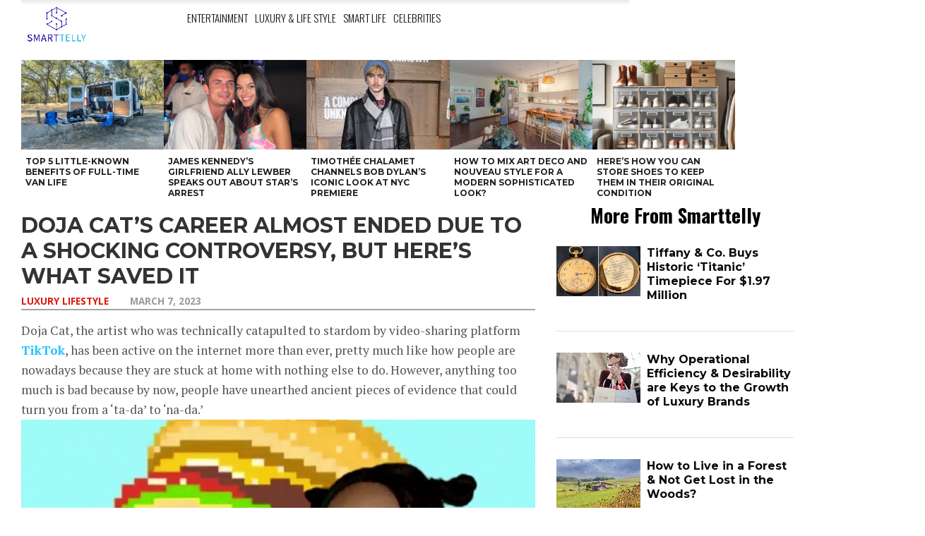

--- FILE ---
content_type: text/html; charset=UTF-8
request_url: https://smarttelly.com/?post_type=post&p=60216
body_size: 19326
content:
 <!DOCTYPE html>
<html lang="en-US">
<head>
<meta charset="UTF-8" >
<meta content="yes" name="apple-mobile-web-app-capable" />
<meta name="viewport" id="viewport" content="width=device-width, initial-scale=1.0, maximum-scale=1.0, minimum-scale=1.0, user-scalable=no" />
<link rel="shortcut icon" href="//smarttelly.com/wp-content/uploads/2020/07/smarttelly1-2.png" /><link rel="alternate" type="application/rss+xml" title="RSS 2.0" href="https://smarttelly.com/feed" />
<link rel="alternate" type="text/xml" title="RSS .92" href="https://smarttelly.com/feed/rss" />
<link rel="alternate" type="application/atom+xml" title="Atom 0.3" href="https://smarttelly.com/feed/atom" />
<link rel="pingback" href="https://smarttelly.com/wp/xmlrpc.php" />
<meta property="og:image" content="https://smarttelly.com/wp-content/uploads/2020/06/doja-cat-feat-1000x575.jpg" />
<meta property="og:type" content="article" />
<meta property="og:description" content="Doja Cat, the artist who was technically catapulted to stardom by video-sharing platform TikTok, has been active on the internet more than ever, pretty much like how people are nowadays because they are stuck at home with nothing else to do. However, anything too much is bad because by now, people have unearthed ancient pieces [&hellip;]" />
<link rel="author" href=""/>


<title>Doja Cat&#8217;s Career Almost Ended Due to a Shocking Controversy, But Here&#8217;s What Saved It &#8211; SmartTelly</title>
      <script type="text/javascript">
        var omg_ads = {"ajaxurl":"https:\/\/smarttelly.com\/wp\/wp-admin\/admin-ajax.php","content":["<p>Doja Cat, the artist who was technically catapulted to stardom by video-sharing platform <a href=\"https:\/\/www.cnbc.com\/2020\/06\/02\/tiktok-blacklivesmatter-censorship.html\" target=\"_blank\">TikTok<\/a>, has been active on the internet more than ever, pretty much like how people are nowadays because they are stuck at home with nothing else to do. However, anything too much is bad because by now, people have unearthed ancient pieces of evidence that could turn you from a \u2018ta-da\u2019 to \u2018na-da.\u2019<\/p>\n<div id=\"attachment_60240\" style=\"width: 738px\" class=\"wp-caption alignnone\"><img class=\"size-full wp-image-60240\" src=\"http:\/\/smarttelly.com\/wp-content\/uploads\/2020\/06\/maxresdefault-1-1.jpg\" alt=\"\" width=\"728\" height=\"409\" srcset=\"https:\/\/smarttelly.com\/wp-content\/uploads\/2020\/06\/maxresdefault-1-1.jpg 728w, https:\/\/smarttelly.com\/wp-content\/uploads\/2020\/06\/maxresdefault-1-1-300x169.jpg 300w\" sizes=\"(max-width: 728px) 100vw, 728px\" \/><p class=\"wp-caption-text\">The artist\u2019s \u2018Mooo!\u2019 became a hit<\/p><\/div>\n<p>We are talking about the singer\u2019s recently resurfaced activities on the internet that are deemed discriminatory, which gave birth to #DojaIsOverParty. Of course, Doja Cat, whose real name is Amalaratna Zandile Dlamini, is no stranger to drama \u2013 she has been rubbing elbows with controversy for years, so here are details of her recent issues:<\/p>\n<h2>Chat Rooms<\/h2>\n<p>Most recently, the 24-year-old is at the center of an accusation that she participated in chat rooms, specifically in conversations that show discrimination to people of color. Twitter users began claiming that the celebrity laughed at insensitive jokes about the matter and even joked with those with the same views.<\/p>\n<div id=\"attachment_60249\" style=\"width: 738px\" class=\"wp-caption alignnone\"><img class=\"size-full wp-image-60249\" src=\"http:\/\/smarttelly.com\/wp-content\/uploads\/2020\/06\/EYE1ni_XsAMVl63-e1591164694529.jpg\" alt=\"\" width=\"728\" height=\"410\" \/><p class=\"wp-caption-text\">Doja Cat has been making headlines for her previous online activities<\/p><\/div>\n<p>While it remains unclear if she was indeed the anon messaging, it is worth noting that last year, she revealed that she joined chat rooms. In fact, <a href=\"https:\/\/www.insider.com\/doja-cat-instagram-live-response-apology-racism-rumors-tinychat-cancelled-2020-5\" target=\"_blank\">Doja Cat<\/a> revealed she was so into these things that she would skip school just to spend time online.<\/p>\n<h2>Song<\/h2>\n<p>While this chat room issue grew louder, people dug an old song titled \u2018Dindu Nuffin,\u2019 which, a source said was an iteration of \u2018didn\u2019t do nothing\u2019 \u2013 this allegedly derides people of color who died because of police brutality. The track was shared on SoundCloud in 2015 and was taken down, probably because of the backlash it received with so many listeners accusing her of mocking Sandra Bland\u2019s death.<\/p>\n<h2>Uncanceled?<\/h2>\n<p>Then, just as the uproar was starting to take over, a new hashtag emerged, #WeAreSorryDoja, which was added to screenshots of people\u2019s conversations who allegedly talked with the artist on chat rooms. One user defended the \u2018Say So\u2019 hitmaker and said she didn\u2019t make any discriminatory statement.<\/p>\n<h2>Apology<\/h2>\n<p>Finally, Doja Cat broke her silence when she took to Instagram to air her side about the matter. The social media personality acknowledged that it was wrong to use chat rooms as a child but she insisted that she had never engaged in discriminatory conversations and added that she is a woman of color as well.<\/p>\n<div id=\"attachment_60239\" style=\"width: 738px\" class=\"wp-caption alignnone\"><img class=\"size-full wp-image-60239\" src=\"http:\/\/smarttelly.com\/wp-content\/uploads\/2020\/06\/maxresdefault-3.jpg\" alt=\"\" width=\"728\" height=\"409\" srcset=\"https:\/\/smarttelly.com\/wp-content\/uploads\/2020\/06\/maxresdefault-3.jpg 728w, https:\/\/smarttelly.com\/wp-content\/uploads\/2020\/06\/maxresdefault-3-300x169.jpg 300w\" sizes=\"(max-width: 728px) 100vw, 728px\" \/><p class=\"wp-caption-text\">Doja Cat apologized for her song<\/p><\/div>\n<p>As for the song, it came from personal experience, nothing more, nothing less. Doja Cat explained that she wrote the track in response to those who usually used the word to hurt her. She then apologized for using the phrase in her song.<\/p>\n"],"current_utm":"","utm_source":"facebook","scroll_delay":"20","preload_ads":"0","ad_timeout":"2000","fb_trigger":"0","fb_id":"","next":false};
      </script>
      <link rel='dns-prefetch' href='//smarttelly.com' />
<link rel='dns-prefetch' href='//netdna.bootstrapcdn.com' />
<link rel='dns-prefetch' href='//fonts.googleapis.com' />
<link rel='dns-prefetch' href='//s.w.org' />
<link rel="alternate" type="application/rss+xml" title="SmartTelly &raquo; Feed" href="https://smarttelly.com/feed" />
<link rel="alternate" type="application/rss+xml" title="SmartTelly &raquo; Comments Feed" href="https://smarttelly.com/comments/feed" />
<link rel="alternate" type="application/rss+xml" title="SmartTelly &raquo; Doja Cat&#8217;s Career Almost Ended Due to a Shocking Controversy, But Here&#8217;s What Saved It Comments Feed" href="https://smarttelly.com/luxury-lifestyle/doja-cats-career-almost-ended-due-to-a-shocking-controversy-but-heres-what-saved-it/feed" />
		<script type="text/javascript">
			window._wpemojiSettings = {"baseUrl":"https:\/\/s.w.org\/images\/core\/emoji\/2.2.1\/72x72\/","ext":".png","svgUrl":"https:\/\/s.w.org\/images\/core\/emoji\/2.2.1\/svg\/","svgExt":".svg","source":{"concatemoji":"https:\/\/smarttelly.com\/wp\/wp-includes\/js\/wp-emoji-release.min.js?ver=4.7.2"}};
			!function(a,b,c){function d(a){var b,c,d,e,f=String.fromCharCode;if(!k||!k.fillText)return!1;switch(k.clearRect(0,0,j.width,j.height),k.textBaseline="top",k.font="600 32px Arial",a){case"flag":return k.fillText(f(55356,56826,55356,56819),0,0),!(j.toDataURL().length<3e3)&&(k.clearRect(0,0,j.width,j.height),k.fillText(f(55356,57331,65039,8205,55356,57096),0,0),b=j.toDataURL(),k.clearRect(0,0,j.width,j.height),k.fillText(f(55356,57331,55356,57096),0,0),c=j.toDataURL(),b!==c);case"emoji4":return k.fillText(f(55357,56425,55356,57341,8205,55357,56507),0,0),d=j.toDataURL(),k.clearRect(0,0,j.width,j.height),k.fillText(f(55357,56425,55356,57341,55357,56507),0,0),e=j.toDataURL(),d!==e}return!1}function e(a){var c=b.createElement("script");c.src=a,c.defer=c.type="text/javascript",b.getElementsByTagName("head")[0].appendChild(c)}var f,g,h,i,j=b.createElement("canvas"),k=j.getContext&&j.getContext("2d");for(i=Array("flag","emoji4"),c.supports={everything:!0,everythingExceptFlag:!0},h=0;h<i.length;h++)c.supports[i[h]]=d(i[h]),c.supports.everything=c.supports.everything&&c.supports[i[h]],"flag"!==i[h]&&(c.supports.everythingExceptFlag=c.supports.everythingExceptFlag&&c.supports[i[h]]);c.supports.everythingExceptFlag=c.supports.everythingExceptFlag&&!c.supports.flag,c.DOMReady=!1,c.readyCallback=function(){c.DOMReady=!0},c.supports.everything||(g=function(){c.readyCallback()},b.addEventListener?(b.addEventListener("DOMContentLoaded",g,!1),a.addEventListener("load",g,!1)):(a.attachEvent("onload",g),b.attachEvent("onreadystatechange",function(){"complete"===b.readyState&&c.readyCallback()})),f=c.source||{},f.concatemoji?e(f.concatemoji):f.wpemoji&&f.twemoji&&(e(f.twemoji),e(f.wpemoji)))}(window,document,window._wpemojiSettings);
		</script>
		<style type="text/css">
img.wp-smiley,
img.emoji {
	display: inline !important;
	border: none !important;
	box-shadow: none !important;
	height: 1em !important;
	width: 1em !important;
	margin: 0 .07em !important;
	vertical-align: -0.1em !important;
	background: none !important;
	padding: 0 !important;
}
</style>
<link rel='stylesheet' id='contact-form-7-css'  href='https://smarttelly.com/wp-content/plugins/contact-form-7/includes/css/styles.css?ver=4.6.1' type='text/css' media='all' />
<link rel='stylesheet' id='reset-css'  href='https://smarttelly.com/wp-content/themes/devoe/css/reset.css?ver=4.7.2' type='text/css' media='all' />
<link rel='stylesheet' id='mvp-fontawesome-css'  href='//netdna.bootstrapcdn.com/font-awesome/4.4.0/css/font-awesome.css?ver=4.7.2' type='text/css' media='all' />
<link rel='stylesheet' id='mvp-style-css'  href='https://smarttelly.com/wp-content/themes/devoe-refinancegold/style.css?ver=4.7.2' type='text/css' media='all' />
<!--[if lt IE 10]>
<link rel='stylesheet' id='iecss-css'  href='https://smarttelly.com/wp-content/themes/devoe-refinancegold/css/iecss.css?ver=4.7.2' type='text/css' media='all' />
<![endif]-->
<link rel='stylesheet' id='media-queries-css'  href='https://smarttelly.com/wp-content/themes/devoe/css/media-queries.css?ver=4.7.2' type='text/css' media='all' />
<link rel='stylesheet' id='googlefonts-css'  href='//fonts.googleapis.com/css?family=Oswald:400,700|Open+Sans:300,400,600,700,800' type='text/css' media='screen' />
<link rel='stylesheet' id='studio-fonts-css'  href='//fonts.googleapis.com/css?family=Oswald%3A400%2C700%7COpen%2BSans%3A300%2C400%2C600%2C700%2C800%26subset%3Dlatin%2Clatin-ext&#038;ver=1.0.0' type='text/css' media='all' />
<link rel='stylesheet' id='js_composer_custom_css-css'  href='//smarttelly.com/wp-content/uploads/js_composer/custom.css?ver=5.4.4' type='text/css' media='all' />
<script type='text/javascript' src='https://smarttelly.com/wp/wp-includes/js/jquery/jquery.js?ver=1.12.4'></script>
<script type='text/javascript' src='https://smarttelly.com/wp/wp-includes/js/jquery/jquery-migrate.min.js?ver=1.4.1'></script>
<script type='text/javascript' src='https://smarttelly.com/wp-content/plugins/omg-ab-testing/js/header_script.js?ver=1769188792'></script>
<link rel='https://api.w.org/' href='https://smarttelly.com/wp-json/' />
<link rel="EditURI" type="application/rsd+xml" title="RSD" href="https://smarttelly.com/wp/xmlrpc.php?rsd" />
<link rel="wlwmanifest" type="application/wlwmanifest+xml" href="https://smarttelly.com/wp/wp-includes/wlwmanifest.xml" /> 
<link rel='prev' title='Candle Gazing Meditation; Does It Help You Focus Better?' href='https://smarttelly.com/smart/candle-gazing-meditation-does-it-help-you-focus-better' />
<link rel='next' title='Diesen Stars sieht man das Alter wahrlich nicht an' href='https://smarttelly.com/trending/diesen-stars-sieht-man-das-alter-wahrlich-nicht-an-eva-tab' />
<meta name="generator" content="WordPress 4.7.2" />
<link rel="canonical" href="https://smarttelly.com/luxury-lifestyle/doja-cats-career-almost-ended-due-to-a-shocking-controversy-but-heres-what-saved-it" />
<link rel='shortlink' href='https://smarttelly.com/?p=60216' />
<link rel="alternate" type="application/json+oembed" href="https://smarttelly.com/wp-json/oembed/1.0/embed?url=https%3A%2F%2Fsmarttelly.com%2Fluxury-lifestyle%2Fdoja-cats-career-almost-ended-due-to-a-shocking-controversy-but-heres-what-saved-it" />
<link rel="alternate" type="text/xml+oembed" href="https://smarttelly.com/wp-json/oembed/1.0/embed?url=https%3A%2F%2Fsmarttelly.com%2Fluxury-lifestyle%2Fdoja-cats-career-almost-ended-due-to-a-shocking-controversy-but-heres-what-saved-it&#038;format=xml" />

<style type='text/css'>

@import url(//fonts.googleapis.com/css?family=Playfair+Display:100,200,300,400,500,600,700,800,900|Montserrat:100,200,300,400,500,600,700,800,900|Oswald:100,200,300,400,400italic,500,600,700,700italic,800,900|PT+Serif:100,200,300,400,400italic,500,600,700,700italic,800,900|Open+Sans:100,200,300,400,500,600,700,800,900&subset=latin,latin-ext,cyrillic,cyrillic-ext,greek-ext,greek,vietnamese);

a,
a:visited {
	color: #27c4ff;
	}

.horz-list-head,
span.related-head,
span.post-header {
	background: #333333;
	}

.woocommerce .widget_price_filter .price_slider_wrapper .ui-widget-content {
	background-color: #333333;
	}

.horz-list-head:after {
	border-color: transparent transparent transparent #333333;
	}

h4.post-header {
	border-bottom: 1px solid #333333;
	}

span.post-header:after {
	border-color: #333333 transparent transparent transparent;
	}

span.post-cat a,
span.archive-list-cat,
span.post-tags-header,
.woocommerce .star-rating span,
.post-tags a:hover {
	color: #dc1a0b;
	}

.woocommerce .widget_price_filter .ui-slider .ui-slider-range,
.woocommerce .widget_price_filter .ui-slider .ui-slider-handle {
	background-color: #dc1a0b;
	}

.comment-reply a,
.feat-video {
	background: #dc1a0b;
	}

.woocommerce span.onsale,
.woocommerce #respond input#submit.alt,
.woocommerce a.button.alt,
.woocommerce button.button.alt,
.woocommerce input.button.alt,
.woocommerce #respond input#submit.alt:hover,
.woocommerce a.button.alt:hover,
.woocommerce button.button.alt:hover,
.woocommerce input.button.alt:hover {
	background-color: #dc1a0b;
	}

.feat-gallery {
	background: #27c4ff;
	}

#main-nav-wrap {
	background: #ffffff;
	}

#main-nav-right ul.feat-trend-list li.trend-item a,
.small-nav-wrap ul li a {
	color: #333333;
	}

@media screen and (max-width: 599px) {
.fly-but-wrap span {
	background: #333333;
	}

.fly-but-wrap {
	background: #ffffff;
	}
}

.head-right-wrap ul.feat-trend-list li.trend-item a,
.horz-list-text h2,
.archive-list-text a,
span.author-name a,
.prev-next-text,
.head-latest-text h2,
h2.author-list-head a {
	color: #0a0a0a;
	}

.feat-main-top-text h2,
.feat-main-sub-text h2,
.feat-wide-text h2,
.feat-main2-text h2,
#woo-content h1.page-title,
.woocommerce div.product .product_title,
.woocommerce ul.products li.product h3 {
	font-family: 'Playfair Display', sans-serif;
	}

.head-latest-text h2,
ul.feat-trend-list li.trend-item a,
.horz-list-text h2,
.archive-list-text a,
.prev-next-text,
h1.post-title,
.content-main blockquote p,
.woocommerce ul.product_list_widget span.product-title,
.woocommerce ul.product_list_widget li a,
.woocommerce .related h2,
.woocommerce div.product .woocommerce-tabs .panel h2,
.feat-sub2-text a,.content-main h1,
.content-main h2,
.content-main h3,
.content-main h4,
.content-main h5,
.content-main h6,
h2.author-list-head {
	font-family: 'Montserrat', sans-serif;
	}

span.related-head,
h1.cat-head,
span.cat-head-mobi,
span.head-latest-head,
ul.feat-trend-list li.trend-head,
h3.home-widget-head,
.horz-list-head h3,
span.post-header {
	font-family: 'Oswald', sans-serif;
	}

.head-latest-text p,
.archive-list-text p,
.feat-main-top-text p,
.feat-wide-text p,
span.post-excerpt p,
.content-main,
.author-page-text p,
#post-404,
.foot-widget,
.feat-main2-text p {
	font-family: 'PT Serif', sans-serif;
	}

nav.main-menu ul li a,
.small-nav-wrap ul li a,
.foot-menu ul.menu li a {
	font-family: 'Open Sans', sans-serif;
	}

ul.head-latest-list li:hover .head-latest-text h2,
ul.feat-trend-list li.trend-item a:hover,
ul.horz-list li:hover .horz-list-text h2,
#main-nav-right ul.feat-trend-list li.trend-item a:hover,
.small-nav-wrap ul li a:hover,
.archive-list-text a:hover,
#foot-wrap a:hover,
.prev-next-item:hover .prev-next-text,
ul.author-social li a:hover,
span.author-name a:hover,
.woocommerce .sidebar-widget a:hover,
h2.author-list-head a:hover,
span.post-cat a:hover,
nav.main-menu ul li a:hover,
a:hover {
	color: #dc1a0b;
	}

</style>
	
<style type="text/css">



.post-info-left {
	padding-top: 197px;
	}

.post-info-left-top {
	margin-top: -197px;
	}


.single .archive-list-out,
.single .archive-list-in {
	margin-right: 0;
	}

.feat-sub-out,
.feat-sub-in {
	margin-right: 0;
	}

.feat-main-sub {
	margin-left: 1.48075024679%; /* 15px / 1013px */
	width: 32.3461665021%; /* 327.66px / 1013px */
	}

.feat-main-sub:first-child {
	margin-left: 0;
	}


/*@media screen and (max-width: 1002px) {
#foot-wrap {
	margin-bottom: 55px;
	}
}*/



@media screen and (max-width: 767px) {
	#main-nav-wrap {
		top: 0 !important;
		}

	header {
		height: 60px;
		}
}


@media screen and (max-width: 1249px) and (min-width: 1099px) {
.feat-mobi .head-latest-text h2 {
	font-size: 1.2rem;
	}
.head-latest-wrap {
	height: 615px;
	}
.category .head-latest-wrap {
	height: 697px;
	}
.feat-mobi ul.head-latest-list {
	margin-bottom: 0;
	}
}

@media screen and (max-width: 1099px) and (min-width: 1004px) {
.feat-mobi .head-latest-text h2 {
	font-size: 1.2rem;
	}
.head-latest-wrap {
	height: 615px;
	}
.category .head-latest-wrap {
	height: 697px;
	}
.feat-mobi ul.head-latest-list {
	margin-bottom: 0;
	}
}

@media screen and (max-width: 1003px) and (min-width: 900px) {
.feat-mobi .head-latest-text h2 {
	font-size: .9rem;
	}
.head-latest-wrap {
	height: 615px;
	}
.category .head-latest-wrap {
	height: 697px;
	}
.feat-mobi ul.head-latest-list {
	margin-bottom: 0;
	}
}

@media screen and (max-width: 899px) and (min-width: 768px) {
.feat-mobi .head-latest-text h2 {
	font-size: .9rem;
	}
.head-latest-wrap {
	height: 615px;
	}
.category .head-latest-wrap {
	height: 697px;
	}
.feat-mobi ul.head-latest-list {
	margin-bottom: 0;
	}
}


</style>

<style type="text/css">
#foot-wrap a {
    color: #fff;
    text-transform: uppercase;
    }
    .post-template-default h3.foot-head{
    text-transform: uppercase;
    color:#bbb;
    position:initial;
    }
    .foot-widget{
    font-family:'Montserrat', serif !important;
    font-size:0.9rem;
    width:27%;
    }
    
    @media screen and (max-width: 480px){
     .foot-copy{
        text-align: center;
      }
    }
    @media only screen 
    and (min-device-width : 1024px) 
    and (max-device-width : 1366px) 
    { 
    .post-template-default #main-content-wrap, .post-template-default #main-nav-contain
    {
    width:100%;
    left:0; }
    }
    @media screen and (max-width: 479px){
    span.head-latest-head {
        font-size: 3rem;
        font-style: normal;
        color: black;
    }
    
    #above-footer-wrap {
    margin-bottom: 30px;
    }
    
    .home-widget-wrap{
        margin-bottom: 30px;
    }
    span.post-cat {
        pointer-events: none;
    }
    @media screen and (max-width: 479px){
    .content-main{
    margin-top: -75px;
    }}
    .advads-above-pagination{
    margin : 5% 0px 5% 0px;
    }
    @media screen and (max-width: 479px){
    #main-content-contain{
    margin-top:10%;
    }}
    #main-nav-logo img{
    padding-left : 0px;
    }
    .foot-logo{
    margin-left: -15px;
    }
}
    @media only screen and (min-device-width: 1025px){
    /* #main-content-contain {
        left: 100px;
    }
    .post-template-default #main-content-wrap, .post-template-default #main-nav-contain {
        width: 70%;
        margin: 0 0 0 140px;
    } */
    #foot-wrap {
    margin: initial;
    }
    #above-footer-wrap, .advads-above_footer{
    margin: initial;
    margin-bottom:20px;
    margin-left:45px;
    }}
    .advads-above_content{
    margin-left:125px;
    }
    .advads-side-ad_fixed{
        position: fixed;
        z-index: 99999;
        right: 0;
        top:6%;
        width: 160px;
        height: 600px;
    }
    @media only screen and (min-device-width: 1279px) and (max-device-width :1500px) {
    #post-area{
    width:128%;
    }
    #main-content-contain{
    left:-140px
    }}
    @media only screen and (max-device-width: 1279px) and (min-device-width :1030px) {
    .advads-side-ad_fixed{
    display:none;
    }
    #post-area{
    width:142%;
    }
    #main-content-contain{
    left:-130px;
    }}
    @media only screen and (max-device-width: 1029px) and (min-device-width : 950px) {
    .advads-side-ad_fixed{
    display:block;
    }
    #main-nav-right{
    width:80%;
    }
    #post-area{
    width:115%;
    }
    .advads-side-ad_fixed{
    top:0%;
    }
    #sidebar-wrap{
         display:none;
    }}
    @media only screen and (max-device-width : 950px) and (min-device-width :799px) {
    #sidebar-wrap{
         display:none;
    }
    .advads-side-ad_fixed{
    display:none;
    }
    #post-area{
    width:138%;
    }}
    @media only screen and (max-device-height : 600px){
    .advads-side-ad_fixed{
    display:none;
    }}
    #cust-pagination{
    margin: 50px 0px;
    }
    .advads-below-img{
    margin-top:35px;
    }
    .advads-below_title{
    margin:50px 0px;
    }
    .sidebar-widget{
    margin-top:50px;
    }
    .adverstyle{
        text-align: center;
        font-size: 8px;
        font-family: Verdana,Helvetica,Arial,sans-serif;
        color: #aaa;
        text-transform: uppercase;
    }
    
    
    /**************************************/
    /*-------Or's Code from 9.10.18-------*/
    /**************************************/
    
    
    /**********Desktops Resolutions Rules*********/
    
    @media screen and (min-width: 768px){
    
        .advads-side-ad_fixed, .advads-side-ad_fixed-desktop {
            top: 0;
        }
    
        #post-area {
            width: 100%;
        }
    
        footer {
            margin: 0 !important;
        }
    
        .content-main.left.relative {
            width: 728px !important;
            left: 0 !important;
        }
    
        .main-nav-contain-out {
            margin-left: 0;
            float: left;
            width: 100%;
        }
    
        .post-template-default #main-content-wrap,
        .post-template-default #main-nav-contain {
            margin-left: 0;
        }
    
        /*cancel 100px from left*/
        #main-content-contain {
            margin-left: 0;
            left: 0px;
        }
    
        #main-content-wrap {
            width: 100% !important;
            margin-left: 0 !important;
        }
    
        #sidebar-wrap {
            float: left;
        }
    
        /**************Rules Inside - Desktops Resolutions Rules***************/
        /*************************1278px and Above*************************/
        @media only screen and (min-width: 1279px) {
            .advads-side-ad_fixed, .advads-side-ad_fixed-desktop {
                display: block;
            }
    
            #sidebar-wrap {
                display: block;
            }
        }
    
        /*************************1278px and Below*************************/
        @media only screen and (max-width: 1278px) {
            .advads-side-ad_fixed, .advads-side-ad_fixed-desktop {
                display: none;
            }
    
            #sidebar-wrap {
                display: block;
            }
        }
    
        /*************************1100px and Below*************************/
        @media only screen and (max-width: 1100px) {
            #sidebar-wrap {
                display: none;
            }
    
            .advads-side-ad_fixed, .advads-side-ad_fixed-desktop {
                display: block;
            }
        }
    
        /*************************1024px and Above*************************/
        @media only screen and (min-device-width: 1024px) and (min-width: 1024px) {
            #post-area {
                min-width: 1058px;
            }
        }
    }
    
    
    /*************************950px and Below*************************/
    @media only screen and (max-width: 950px) {
    
        /*730+160=890 + padding to make sure =950*/
        .advads-side-ad_fixed, .advads-side-ad_fixed-desktop {
            display: none;
        }
    
        #sidebar-wrap {
            display: none;
        }
    }
    
    
    /**************************************/
    /*-------Or's Code from 14.10.18-------*/
    /**************************************/
    #main-nav-wrap {
        position: absolute;
        top: 0;
    }
    
    .fly-but-wrap {
        /*make hamburger menu dissapear*/
        display: none;
    }
    
    /**************************************/
    /*-------Or's Code from 21.10.18-------*/
    /**************************************/
    
    /* Homepage Articles' Widget Width Limiting*/
    #custom-reco {
        max-width: 79% !important;
        margin-left: 30px !important;
    }
    
.offset-care:nth-child(-n+11){
/* hidding 10 first infinite posts in categories */
    display: none;
}



/*  New Ads placeholders - Maor - 3.6.19 */
.ad_placeholder{
    border-bottom: 1px solid #d9d9d9;
    padding-bottom: 10px;
}


.ad_border {
    text-align: center;
    color: #999999;
    font-family: "Open Sans";
    font-size: 11px;
    font-weight: 400;
    text-transform: uppercase;
    overflow: hidden;
    line-height: 100%;
    padding-bottom: 5px;
}


.ad_border:before {
    right: 0.5em;
    margin-left: -50%;
    margin-top: -2px;
}

.ad_border:after {
    left: 0.5em;
    margin-right: -50%;
    margin-top: -2px;
}

.ad_border:before, .ad_border:after {
    background-color: #d9d9d9;
    content: "";
    display: inline-block;
    height: 1px;
    position: relative;
    vertical-align: middle;
    width: 50%;
}

.ad_align{
    display: flex;
    justify-content: center;
}


/* Or's Deployment for all sites - WEB-557 */
/* Devoe */
@media screen and (max-width: 600px) {
    .ad_placeholder {
        margin: 15px -30px;
        background-color: #f4f4f4;
        border-radius: 0;
        padding: 25px 0 50px 0;
        border: 1px solid #d9d9d9;
    }
    #tabdivbpmv,
    #outbraindivbpm,
    #tabdivbpm,
    #revcondivbpm,
    .OUTBRAIN {
        margin-top: 50px;
    }
    h1,
    #cust-pagination,
    #custom-pag,
    .custom-pag {
        margin: 15px 0 !important;
    }
    p {
        margin: 15px 0 !important;
    }
    .ad_border {
        padding-bottom: 20px;
    }
    .ad_border:before, .ad_border:after {
        content:unset;
    }
}


// ------------------------------------------------------------------------------------------------------ Multilanguage Footer Css
@media screen and (max-width: 480px) {
    /* Arthur Fix for multilanguage footer on mobile 11.08.19 */
    .fly-but-wrap, #fly-wrap {
        display: block;
        top: 0px !important;
    }
    .mobile-footer-links {
        display: block;
    }

    footer .foot-widget:first-child {
        display: block;
    }

    footer #foot-top {
        width: 100%;
        display: block;
    }
    footer .foot-logo {
        margin-left: 0;
    }
    footer .foot-widget {
        width: 25%;
    }
    footer .footer-navigation {
        width: auto;
        margin-left: 30px;
        margin-bottom: 30px;
    }

    footer .menu-item {
        margin-bottom: 5px;
    }
    footer .foot-copy {
        width: 100%;
        text-align: center;

    }
    footer div#foot-top {
        display: block;
    }

    footer .foot-copy {
        width: 100%;
    }
}
// ------------------------------------------------------------------------------------------------------ </style>

<meta name="generator" content="Powered by WPBakery Page Builder - drag and drop page builder for WordPress."/>
<!--[if lte IE 9]><link rel="stylesheet" type="text/css" href="https://smarttelly.com/wp-content/plugins/js-composer/assets/css/vc_lte_ie9.min.css" media="screen"><![endif]--><noscript><style type="text/css"> .wpb_animate_when_almost_visible { opacity: 1; }</style></noscript>
<script>var numpages = 1;console.log('numpages: ' + numpages)</script>
<script>var pagenumber = 0;console.log('pagenumber: ' + pagenumber)</script>
<script data-cfasync="false" src="https://smarttelly.com/wp-content/js/s.js" type="text/javascript"></script>
<link rel="stylesheet" type="text/css" href="https://smarttelly.com/wp-content/css/fsDevoe.css">
<script data-cfasync="false" src="https://smarttelly.com/wp-content/js/header.js" type="text/javascript"></script>

</head>
<body class="post-template-default single single-post postid-60216 single-format-standard category-luxury-lifestyle wpb-js-composer js-comp-ver-5.4.4 vc_responsive">

<div id="site" class="ds2">
<div id="tmobile" class="fly-but-wrap">
	<span></span>
	<span></span>
	<span></span>
	<span></span>
</div><!--fly-but-wrap-->
<div id="fly-wrap">
		<div class="fly-bottom-wrap">
			<span class="fly-soc-head left relative">Connect</span>
			<ul class="fly-bottom-soc left relative">
									<a href="http://check" alt="Facebook" target="_blank">
						<li class="fb-soc">
							<i class="fa fa-facebook-square fa-2"></i>
						</li>
					</a>
													<a href="http://check" alt="Twitter" target="_blank">
						<li class="twit-soc">
							<i class="fa fa-twitter fa-2"></i>
						</li>
					</a>
													<a href="http://check" alt="Pinterest" target="_blank">
						<li class="pin-soc">
							<i class="fa fa-pinterest fa-2"></i>
						</li>
					</a>
													<a href="http://check" alt="Instagram" target="_blank">
						<li class="inst-soc">
							<i class="fa fa-instagram fa-2"></i>
						</li>
					</a>
													<a href="http://check" alt="Google Plus" target="_blank">
						<li class="goog-soc">
							<i class="fa fa-google-plus fa-2"></i>
						</li>
					</a>
													<a href="http://check" alt="Youtube" target="_blank">
						<li class="yt-soc">
							<i class="fa fa-youtube-play fa-2"></i>
						</li>
					</a>
													<a href="http://check" alt="LinkedIn" target="_blank">
						<li class="link-soc">
							<i class="fa fa-linkedin fa-2"></i>
						</li>
					</a>
													<a href="http://check" alt="Tumblr" target="_blank">
						<li class="tum-soc">
							<i class="fa fa-tumblr fa-2"></i>
						</li>
					</a>
													<a href="https://smarttelly.com/feed/rss" target="_blank">
						<li class="rss-soc">
							<i class="fa fa-rss fa-2"></i>
						</li>
					</a>
							</ul>
			<div class="fly-to-top back-to-top left relative">
				<i class="fa fa-angle-up fa-3"></i>
				<span class="to-top-text">To Top</span>
			</div><!--fly-to-top-->
		</div><!--fly-bottom-wrap-->
		<div class="fly-search-out">
			<div class="fly-search-in">
				<div class="fly-but-search left relative">
									</div><!--fly-but-search-->
			</div><!--fly-search-in-->
		</div><!--fly-search-out-->
		<div id="fly-menu-wrap">
				<div class="fly-menu-out">
					<div class="fly-menu-in">
						<nav class="main-menu left relative">
							<div class="menu-main-menu-container"><ul id="menu-main-menu" class="menu"><li id="menu-item-28301" class="menu-item menu-item-type-taxonomy menu-item-object-category menu-item-28301"><a href="https://smarttelly.com/category/entertainment">Entertainment</a></li>
<li id="menu-item-28302" class="menu-item menu-item-type-taxonomy menu-item-object-category menu-item-28302"><a href="https://smarttelly.com/category/celebrities">Luxury &#038; Life Style</a></li>
<li id="menu-item-28304" class="menu-item menu-item-type-taxonomy menu-item-object-category menu-item-28304"><a href="https://smarttelly.com/category/smart">Smart Life</a></li>
<li id="menu-item-95972" class="menu-item menu-item-type-taxonomy menu-item-object-category menu-item-95972"><a href="https://smarttelly.com/category/celebrities">Celebrities</a></li>
</ul></div>						</nav>
					</div><!--fly-menu-in-->
				</div><!--fly-menu-out-->
		</div><!--fly-menu-wrap-->
</div><!--fly-wrap-->
	<div id="site-out">
		<div id="site-in">
		</div><!--site-in-->
		<div id="site-fixed">
	<header>
		<div id="main-nav-wrap">
			<div class="main-nav-out">
				<div class="main-nav-in">
					<div id="main-nav-contain" class="relative">
						<div class="main-nav-contain-out">
							<div id="main-nav-logo" class="left relative">
								<a itemprop="url" href="https://smarttelly.com">
									<img src="https://smarttelly.com/wp-content/uploads/2020/07/smarttelly.png">
								</a>
							</div><!--main-nav-logo-->
							<div class="main-nav-contain-in">
								<div id="main-nav-right" class="left relative">
																			<div class="small-nav-wrap" class="left relative">
											<div class="menu-main-menu-container"><ul id="menu-main-menu-1" class="menu"><li class="menu-item menu-item-type-taxonomy menu-item-object-category menu-item-28301"><a href="https://smarttelly.com/category/entertainment">Entertainment</a></li>
<li class="menu-item menu-item-type-taxonomy menu-item-object-category menu-item-28302"><a href="https://smarttelly.com/category/celebrities">Luxury &#038; Life Style</a></li>
<li class="menu-item menu-item-type-taxonomy menu-item-object-category menu-item-28304"><a href="https://smarttelly.com/category/smart">Smart Life</a></li>
<li class="menu-item menu-item-type-taxonomy menu-item-object-category menu-item-95972"><a href="https://smarttelly.com/category/celebrities">Celebrities</a></li>
</ul></div>										</div><!--small-nav-wrap-->
																	</div><!--main-nav-right-->
							</div><!--main-nav-contain-in-->
						</div><!--main-nav-contain-out-->
					</div><!--main-nav-contain-->
				</div><!--main-nav-in-->
			</div><!--main-nav-out-->
		</div><!--main-nav-wrap-->
	</header>
	<div id="content-out" class="relative">
		<div id="content-in" class="relative">

			
			<div id="main-content-wrap" class="relative">

				<!-- Custom recommendations bar -->
												<div id="custom-reco">
					<div id="custom-reco-in">
						<a href="https://smarttelly.com/?post_type=post&p=97371"><div class="reco-box" style="background-image:url(https://smarttelly.com/wp-content/uploads/2024/12/leo_visions-v0uSleZK2h4-unsplash-e1734680135465.jpg);"><h3>Top 5 Little-Known Benefits of Full-Time Van Life</h3></div></a><a href="https://smarttelly.com/?post_type=post&p=97350"><div class="reco-box" style="background-image:url(https://smarttelly.com/wp-content/uploads/2024/12/ft-e1734679049634.jpg);"><h3>James Kennedy’s Girlfriend Ally Lewber Speaks Out About Star’s Arrest</h3></div></a><a href="https://smarttelly.com/?post_type=post&p=97421"><div class="reco-box" style="background-image:url(https://smarttelly.com/wp-content/uploads/2024/12/completeunknownfilm-e1735429658982.jpg);"><h3>Timothée Chalamet Channels Bob Dylan’s Iconic Look at NYC Premiere</h3></div></a><a href="https://smarttelly.com/?post_type=post&p=97385"><div class="reco-box" style="background-image:url(https://smarttelly.com/wp-content/uploads/2024/12/pexels-athenea-codjambassis-rossitto-472760075-26267918-e1734683237404.jpg);"><h3>How to Mix Art Deco and Nouveau Style for a Modern Sophisticated Look?</h3></div></a><a href="https://smarttelly.com/?post_type=post&p=97381"><div class="reco-box" style="background-image:url(https://smarttelly.com/wp-content/uploads/2024/12/2-e1734682474963.jpg);"><h3>Here’s How You Can Store Shoes to Keep Them in Their Original Condition</h3></div></a>					</div>
				</div>
				<div id="above-content-wrapper">

									<!-- above_content placement-->
									
				</div>

				<!-- End Custom recommendations bar -->

				<div id="main-content-contain" class="left relative infinite-content">
            <div id="content-wrap" class="left relative" itemscope itemtype="http://schema.org/Article">
            <div class="sec-marg-out4 relative">
                <div class="sec-marg-in4">
                    <article class="post-60216 post type-post status-publish format-standard has-post-thumbnail hentry category-luxury-lifestyle">
                        <div id="post-header" class="left relative">
                            <div class="sec-marg-out relative">
                                <div class="sec-marg-in">

                                    <!-- moved to the inner wrapper - line 97 -->

                                </div><!--sec-marg-in-->
                            </div><!--sec-marg-out-->
                        </div><!--post-header-->
                        <div id="post-area" class="left relative">
                            <div class="post-body-out">
                                
                                                                <div class="post-body-in">
                                    <div id="content-area" class="left relative" itemprop="articleBody">
                                                                                                                                                                                                                                                                                                            <div id="featured-image" class="left relative sec-feat">
                                                                                                                                <img itemprop="image" src="https://smarttelly.com/wp-content/uploads/2020/06/doja-cat-feat-1000x575.jpg"/>
                                                                                                                            </div><!--featured-image-->
                                                                                                                                                                                                                                                
                                        <div class="content-area-cont left relative">
                                            <div class="sec-marg-out relative">
                                                <div class="sec-marg-in">
                                                    <div class="content-area-out">
                                                        <div class="content-area-in">

                                                            <div class="content-main left relative">
                                                                <!--post-info-top-->
                                                                <h1 class="post-title "
                                                                    itemprop="name headline">Doja Cat&#8217;s Career Almost Ended Due to a Shocking Controversy, But Here&#8217;s What Saved It</h1>
                                                                <div class="post-info-top  relative">
                                                                    <span class="post-cat"><a
                                                                                href="https://smarttelly.com/category/luxury-lifestyle">Luxury Lifestyle</a></span><span
                                                                            class="post-date"><time
                                                                                class="post-date updated"
                                                                                itemprop="datePublished"
                                                                                datetime="2023-03-07"
                                                                                pubdate>March 7, 2023</time></span>
                                                                </div>

                                                                                                                                                                                                                                                                                                                                                                                                                                                                                                                            <div id="featured-image"
                                                                                         class="left relative prim-feat">
                                                                                                                                                                                <img itemprop="image"
                                                                                             src="https://smarttelly.com/wp-content/uploads/2020/06/doja-cat-feat-1000x575.jpg"/>
                                                                                                                                                                            </div><!--featured-image-->
                                                                                                                                                                                                                                    

                                                                                                                                    

                                                              
                                                                <div class="content-wrapper">
                                                                   <p>Doja Cat, the artist who was technically catapulted to stardom by video-sharing platform <a href="https://www.cnbc.com/2020/06/02/tiktok-blacklivesmatter-censorship.html" target="_blank">TikTok</a>, has been active on the internet more than ever, pretty much like how people are nowadays because they are stuck at home with nothing else to do. However, anything too much is bad because by now, people have unearthed ancient pieces of evidence that could turn you from a ‘ta-da’ to ‘na-da.’</p>
<div id="attachment_60240" style="width: 738px" class="wp-caption alignnone"><img class="size-full wp-image-60240" src="https://smarttelly.com/wp-content/uploads/2020/06/maxresdefault-1-1.jpg" alt="" width="728" height="409" srcset="https://smarttelly.com/wp-content/uploads/2020/06/maxresdefault-1-1.jpg 728w, https://smarttelly.com/wp-content/uploads/2020/06/maxresdefault-1-1-300x169.jpg 300w" sizes="(max-width: 728px) 100vw, 728px" /><p class="wp-caption-text">The artist’s ‘Mooo!’ became a hit</p></div>
<p>We are talking about the singer’s recently resurfaced activities on the internet that are deemed discriminatory, which gave birth to #DojaIsOverParty. Of course, Doja Cat, whose real name is Amalaratna Zandile Dlamini, is no stranger to drama – she has been rubbing elbows with controversy for years, so here are details of her recent issues:</p>
<h2>Chat Rooms</h2>
<p>Most recently, the 24-year-old is at the center of an accusation that she participated in chat rooms, specifically in conversations that show discrimination to people of color. Twitter users began claiming that the celebrity laughed at insensitive jokes about the matter and even joked with those with the same views.</p>
<div id="attachment_60249" style="width: 738px" class="wp-caption alignnone"><img class="size-full wp-image-60249" src="https://smarttelly.com/wp-content/uploads/2020/06/EYE1ni_XsAMVl63-e1591164694529.jpg" alt="" width="728" height="410" /><p class="wp-caption-text">Doja Cat has been making headlines for her previous online activities</p></div>
<p>While it remains unclear if she was indeed the anon messaging, it is worth noting that last year, she revealed that she joined chat rooms. In fact, <a href="https://www.insider.com/doja-cat-instagram-live-response-apology-racism-rumors-tinychat-cancelled-2020-5" target="_blank">Doja Cat</a> revealed she was so into these things that she would skip school just to spend time online.</p>
<h2>Song</h2>
<p>While this chat room issue grew louder, people dug an old song titled ‘Dindu Nuffin,’ which, a source said was an iteration of ‘didn’t do nothing’ – this allegedly derides people of color who died because of police brutality. The track was shared on SoundCloud in 2015 and was taken down, probably because of the backlash it received with so many listeners accusing her of mocking Sandra Bland’s death.</p>
<h2>Uncanceled?</h2>
<p>Then, just as the uproar was starting to take over, a new hashtag emerged, #WeAreSorryDoja, which was added to screenshots of people’s conversations who allegedly talked with the artist on chat rooms. One user defended the ‘Say So’ hitmaker and said she didn’t make any discriminatory statement.</p>
<h2>Apology</h2>
<p>Finally, Doja Cat broke her silence when she took to Instagram to air her side about the matter. The social media personality acknowledged that it was wrong to use chat rooms as a child but she insisted that she had never engaged in discriminatory conversations and added that she is a woman of color as well.</p>
<div id="attachment_60239" style="width: 738px" class="wp-caption alignnone"><img class="size-full wp-image-60239" src="https://smarttelly.com/wp-content/uploads/2020/06/maxresdefault-3.jpg" alt="" width="728" height="409" srcset="https://smarttelly.com/wp-content/uploads/2020/06/maxresdefault-3.jpg 728w, https://smarttelly.com/wp-content/uploads/2020/06/maxresdefault-3-300x169.jpg 300w" sizes="(max-width: 728px) 100vw, 728px" /><p class="wp-caption-text">Doja Cat apologized for her song</p></div>
<p>As for the song, it came from personal experience, nothing more, nothing less. Doja Cat explained that she wrote the track in response to those who usually used the word to hurt her. She then apologized for using the phrase in her song.</p>
                                                                </div>

                                                                <!-- Old Pagination -->
                                                                                                                                

                                                                <!-- End New Pagination -->


                                                              
                                                                <!-- Or Code Here -->
                                                                                                                                <!-- Or Code End Here -->
                                                                <div class="content-bot-wrap left relative">

                                                                    <div class="sec-marg-out relative">
                                                                        <div class="sec-marg-in">
                                                                            <h4 class="post-header">
                                                                                <span class="post-header">More in Luxury Lifestyle</span>
                                                                            </h4>
                                                                            <div class="archive-list-wrap left relative">
                                                                                <div class="archive-list-out">
                                                                                    <div class="archive-list-in">
                                                                                        <div class="archive-list-left left relative">
                                                                                            <ul class="archive-list">
                                                                                                                                                                                                    <li>
                                                                                                                                                                                                                    <div class="archive-list-img left relative">
                                                                                                                <a href="https://smarttelly.com/luxury-lifestyle/best-things-to-do-in-peru-for-a-perfect-vacation"
                                                                                                                   rel="bookmark"
                                                                                                                   title="Best Things to Do in Peru for a Perfect Vacation">
                                                                                                                    <img width="450" height="270" src="https://smarttelly.com/wp-content/uploads/2024/12/Peru-450x270.png" class="attachment-medium-thumb size-medium-thumb wp-post-image" alt="Things to Do in Peru" srcset="https://smarttelly.com/wp-content/uploads/2024/12/Peru-450x270.png 450w, https://smarttelly.com/wp-content/uploads/2024/12/Peru-150x90.png 150w" sizes="(max-width: 450px) 100vw, 450px" />                                                                                                                                                                                                                                    </a>
                                                                                                                <div class="archive-list-share">
                                                                                                                    <span class="archive-share-but left"><i
                                                                                                                                class="fa fa-share-square-o fa-3"></i></span>
                                                                                                                    <div class="archive-share-contain left relative">
                                                                                                                        <span class="archive-share-fb"><a
                                                                                                                                    href="#"
                                                                                                                                    onclick="window.open('http://www.facebook.com/sharer.php?u=https://smarttelly.com/luxury-lifestyle/best-things-to-do-in-peru-for-a-perfect-vacation&amp;t=Best Things to Do in Peru for a Perfect Vacation', 'facebookShare', 'width=626,height=436'); return false;"
                                                                                                                                    title="Share on Facebook"><i
                                                                                                                                        class="fa fa-facebook fa-2"></i></a></span><span
                                                                                                                                class="archive-share-twit"><a
                                                                                                                                    href="#"
                                                                                                                                    onclick="window.open('http://twitter.com/share?text=Best Things to Do in Peru for a Perfect Vacation&amp;url=https://smarttelly.com/luxury-lifestyle/best-things-to-do-in-peru-for-a-perfect-vacation', 'twitterShare', 'width=626,height=436'); return false;"
                                                                                                                                    title="Tweet This Post"><i
                                                                                                                                        class="fa fa-twitter fa-2"></i></a></span></span>
                                                                                                                        <span class="archive-share-pin"><a
                                                                                                                                    href="#"
                                                                                                                                    onclick="window.open('http://pinterest.com/pin/create/button/?url=https://smarttelly.com/luxury-lifestyle/best-things-to-do-in-peru-for-a-perfect-vacation&amp;media=https://smarttelly.com/wp-content/uploads/2024/12/Peru-1000x500.png&amp;description=Best Things to Do in Peru for a Perfect Vacation', 'pinterestShare', 'width=750,height=350'); return false;"
                                                                                                                                    title="Pin This Post"><i
                                                                                                                                        class="fa fa-pinterest fa-2"></i></a></span>
                                                                                                                    </div>
                                                                                                                    <!--archive-share-contain-->
                                                                                                                </div>
                                                                                                                <!--archive-list-share-->
                                                                                                            </div><!--archive-list-img-->
                                                                                                                  `
                                                                                                            <div class="archive-list-text left relative">
                                                                                                                <a href="https://smarttelly.com/luxury-lifestyle/best-things-to-do-in-peru-for-a-perfect-vacation"
                                                                                                                   rel="bookmark">Best Things to Do in Peru for a Perfect Vacation</a>
                                                                                                                <p>Peru offers a mesmerizing blend of history, culture, and natural beauty, making it a dream destination for travelers. Whether you’re fascinated...</p>
                                                                                                                <div class="archive-list-info left relative">
                                                                                                                    <span class="archive-list-author left">Junaid Raza</span><span
                                                                                                                            class="archive-list-date left">December 15, 2024</span>
                                                                                                                </div>
                                                                                                                <!--archive-list-info-->
                                                                                                            </div><!--archive-list-text-->
                                                                                                                                                                                                            </li>
                                                                                                                                                                                                    <li>
                                                                                                                                                                                                                    <div class="archive-list-img left relative">
                                                                                                                <a href="https://smarttelly.com/smart/easy-steps-to-break-old-habits-and-refresh-your-daily-life"
                                                                                                                   rel="bookmark"
                                                                                                                   title="Easy Steps to Break Old Habits and Refresh Your Daily Life">
                                                                                                                    <img width="450" height="270" src="https://smarttelly.com/wp-content/uploads/2024/12/pexels-mart-production-8107223-450x270.jpg" class="attachment-medium-thumb size-medium-thumb wp-post-image" alt="Easy steps to break old habits." srcset="https://smarttelly.com/wp-content/uploads/2024/12/pexels-mart-production-8107223-450x270.jpg 450w, https://smarttelly.com/wp-content/uploads/2024/12/pexels-mart-production-8107223-1000x600.jpg 1000w, https://smarttelly.com/wp-content/uploads/2024/12/pexels-mart-production-8107223-150x90.jpg 150w" sizes="(max-width: 450px) 100vw, 450px" />                                                                                                                                                                                                                                    </a>
                                                                                                                <div class="archive-list-share">
                                                                                                                    <span class="archive-share-but left"><i
                                                                                                                                class="fa fa-share-square-o fa-3"></i></span>
                                                                                                                    <div class="archive-share-contain left relative">
                                                                                                                        <span class="archive-share-fb"><a
                                                                                                                                    href="#"
                                                                                                                                    onclick="window.open('http://www.facebook.com/sharer.php?u=https://smarttelly.com/smart/easy-steps-to-break-old-habits-and-refresh-your-daily-life&amp;t=Easy Steps to Break Old Habits and Refresh Your Daily Life', 'facebookShare', 'width=626,height=436'); return false;"
                                                                                                                                    title="Share on Facebook"><i
                                                                                                                                        class="fa fa-facebook fa-2"></i></a></span><span
                                                                                                                                class="archive-share-twit"><a
                                                                                                                                    href="#"
                                                                                                                                    onclick="window.open('http://twitter.com/share?text=Easy Steps to Break Old Habits and Refresh Your Daily Life&amp;url=https://smarttelly.com/smart/easy-steps-to-break-old-habits-and-refresh-your-daily-life', 'twitterShare', 'width=626,height=436'); return false;"
                                                                                                                                    title="Tweet This Post"><i
                                                                                                                                        class="fa fa-twitter fa-2"></i></a></span></span>
                                                                                                                        <span class="archive-share-pin"><a
                                                                                                                                    href="#"
                                                                                                                                    onclick="window.open('http://pinterest.com/pin/create/button/?url=https://smarttelly.com/smart/easy-steps-to-break-old-habits-and-refresh-your-daily-life&amp;media=https://smarttelly.com/wp-content/uploads/2024/12/pexels-mart-production-8107223-1000x600.jpg&amp;description=Easy Steps to Break Old Habits and Refresh Your Daily Life', 'pinterestShare', 'width=750,height=350'); return false;"
                                                                                                                                    title="Pin This Post"><i
                                                                                                                                        class="fa fa-pinterest fa-2"></i></a></span>
                                                                                                                    </div>
                                                                                                                    <!--archive-share-contain-->
                                                                                                                </div>
                                                                                                                <!--archive-list-share-->
                                                                                                            </div><!--archive-list-img-->
                                                                                                                  `
                                                                                                            <div class="archive-list-text left relative">
                                                                                                                <a href="https://smarttelly.com/smart/easy-steps-to-break-old-habits-and-refresh-your-daily-life"
                                                                                                                   rel="bookmark">Easy Steps to Break Old Habits and Refresh Your Daily Life</a>
                                                                                                                <p>Breaking old habits is an essential part of personal growth. Habits form our routines, but when those habits become limiting or...</p>
                                                                                                                <div class="archive-list-info left relative">
                                                                                                                    <span class="archive-list-author left">Wyatt Knox</span><span
                                                                                                                            class="archive-list-date left">December 13, 2024</span>
                                                                                                                </div>
                                                                                                                <!--archive-list-info-->
                                                                                                            </div><!--archive-list-text-->
                                                                                                                                                                                                            </li>
                                                                                                                                                                                                    <li>
                                                                                                                                                                                                                    <div class="archive-list-img left relative">
                                                                                                                <a href="https://smarttelly.com/smart/peru-vacation-ideas"
                                                                                                                   rel="bookmark"
                                                                                                                   title="Best Peru Vacation Ideas for a Memorable Experience">
                                                                                                                    <img width="450" height="270" src="https://smarttelly.com/wp-content/uploads/2024/12/Best-Peru-Vacation-Ideas-for-a-Memorable-Experience-450x270.png" class="attachment-medium-thumb size-medium-thumb wp-post-image" alt="Best Peru Vacation Ideas for a Memorable Experience" srcset="https://smarttelly.com/wp-content/uploads/2024/12/Best-Peru-Vacation-Ideas-for-a-Memorable-Experience-450x270.png 450w, https://smarttelly.com/wp-content/uploads/2024/12/Best-Peru-Vacation-Ideas-for-a-Memorable-Experience-150x90.png 150w" sizes="(max-width: 450px) 100vw, 450px" />                                                                                                                                                                                                                                    </a>
                                                                                                                <div class="archive-list-share">
                                                                                                                    <span class="archive-share-but left"><i
                                                                                                                                class="fa fa-share-square-o fa-3"></i></span>
                                                                                                                    <div class="archive-share-contain left relative">
                                                                                                                        <span class="archive-share-fb"><a
                                                                                                                                    href="#"
                                                                                                                                    onclick="window.open('http://www.facebook.com/sharer.php?u=https://smarttelly.com/smart/peru-vacation-ideas&amp;t=Best Peru Vacation Ideas for a Memorable Experience', 'facebookShare', 'width=626,height=436'); return false;"
                                                                                                                                    title="Share on Facebook"><i
                                                                                                                                        class="fa fa-facebook fa-2"></i></a></span><span
                                                                                                                                class="archive-share-twit"><a
                                                                                                                                    href="#"
                                                                                                                                    onclick="window.open('http://twitter.com/share?text=Best Peru Vacation Ideas for a Memorable Experience&amp;url=https://smarttelly.com/smart/peru-vacation-ideas', 'twitterShare', 'width=626,height=436'); return false;"
                                                                                                                                    title="Tweet This Post"><i
                                                                                                                                        class="fa fa-twitter fa-2"></i></a></span></span>
                                                                                                                        <span class="archive-share-pin"><a
                                                                                                                                    href="#"
                                                                                                                                    onclick="window.open('http://pinterest.com/pin/create/button/?url=https://smarttelly.com/smart/peru-vacation-ideas&amp;media=https://smarttelly.com/wp-content/uploads/2024/12/Best-Peru-Vacation-Ideas-for-a-Memorable-Experience-1000x500.png&amp;description=Best Peru Vacation Ideas for a Memorable Experience', 'pinterestShare', 'width=750,height=350'); return false;"
                                                                                                                                    title="Pin This Post"><i
                                                                                                                                        class="fa fa-pinterest fa-2"></i></a></span>
                                                                                                                    </div>
                                                                                                                    <!--archive-share-contain-->
                                                                                                                </div>
                                                                                                                <!--archive-list-share-->
                                                                                                            </div><!--archive-list-img-->
                                                                                                                  `
                                                                                                            <div class="archive-list-text left relative">
                                                                                                                <a href="https://smarttelly.com/smart/peru-vacation-ideas"
                                                                                                                   rel="bookmark">Best Peru Vacation Ideas for a Memorable Experience</a>
                                                                                                                <p>When it comes to traveling to a destination filled with natural beauty, rich history, and vibrant culture, Peru should be on...</p>
                                                                                                                <div class="archive-list-info left relative">
                                                                                                                    <span class="archive-list-author left">Helen Hayward</span><span
                                                                                                                            class="archive-list-date left">December 13, 2024</span>
                                                                                                                </div>
                                                                                                                <!--archive-list-info-->
                                                                                                            </div><!--archive-list-text-->
                                                                                                                                                                                                            </li>
                                                                                                                                                                                                    <li>
                                                                                                                                                                                                                    <div class="archive-list-img left relative">
                                                                                                                <a href="https://smarttelly.com/luxury-lifestyle/home-interior-design-ideas-from-bentley-bentayga-ewb"
                                                                                                                   rel="bookmark"
                                                                                                                   title="Home Interior Design Ideas From Bentley Bentayga EWB">
                                                                                                                    <img width="450" height="270" src="https://smarttelly.com/wp-content/uploads/2024/12/01-450x270.jpg" class="attachment-medium-thumb size-medium-thumb wp-post-image" alt="Bentley Bentayga EWB" srcset="https://smarttelly.com/wp-content/uploads/2024/12/01-450x270.jpg 450w, https://smarttelly.com/wp-content/uploads/2024/12/01-1000x600.jpg 1000w, https://smarttelly.com/wp-content/uploads/2024/12/01-150x90.jpg 150w" sizes="(max-width: 450px) 100vw, 450px" />                                                                                                                                                                                                                                    </a>
                                                                                                                <div class="archive-list-share">
                                                                                                                    <span class="archive-share-but left"><i
                                                                                                                                class="fa fa-share-square-o fa-3"></i></span>
                                                                                                                    <div class="archive-share-contain left relative">
                                                                                                                        <span class="archive-share-fb"><a
                                                                                                                                    href="#"
                                                                                                                                    onclick="window.open('http://www.facebook.com/sharer.php?u=https://smarttelly.com/luxury-lifestyle/home-interior-design-ideas-from-bentley-bentayga-ewb&amp;t=Home Interior Design Ideas From Bentley Bentayga EWB', 'facebookShare', 'width=626,height=436'); return false;"
                                                                                                                                    title="Share on Facebook"><i
                                                                                                                                        class="fa fa-facebook fa-2"></i></a></span><span
                                                                                                                                class="archive-share-twit"><a
                                                                                                                                    href="#"
                                                                                                                                    onclick="window.open('http://twitter.com/share?text=Home Interior Design Ideas From Bentley Bentayga EWB&amp;url=https://smarttelly.com/luxury-lifestyle/home-interior-design-ideas-from-bentley-bentayga-ewb', 'twitterShare', 'width=626,height=436'); return false;"
                                                                                                                                    title="Tweet This Post"><i
                                                                                                                                        class="fa fa-twitter fa-2"></i></a></span></span>
                                                                                                                        <span class="archive-share-pin"><a
                                                                                                                                    href="#"
                                                                                                                                    onclick="window.open('http://pinterest.com/pin/create/button/?url=https://smarttelly.com/luxury-lifestyle/home-interior-design-ideas-from-bentley-bentayga-ewb&amp;media=https://smarttelly.com/wp-content/uploads/2024/12/01-1000x600.jpg&amp;description=Home Interior Design Ideas From Bentley Bentayga EWB', 'pinterestShare', 'width=750,height=350'); return false;"
                                                                                                                                    title="Pin This Post"><i
                                                                                                                                        class="fa fa-pinterest fa-2"></i></a></span>
                                                                                                                    </div>
                                                                                                                    <!--archive-share-contain-->
                                                                                                                </div>
                                                                                                                <!--archive-list-share-->
                                                                                                            </div><!--archive-list-img-->
                                                                                                                  `
                                                                                                            <div class="archive-list-text left relative">
                                                                                                                <a href="https://smarttelly.com/luxury-lifestyle/home-interior-design-ideas-from-bentley-bentayga-ewb"
                                                                                                                   rel="bookmark">Home Interior Design Ideas From Bentley Bentayga EWB</a>
                                                                                                                <p>The Bentley Bentayga is a statement of luxury, craftsmanship, and elegance. Known for its impeccable design, the Bentley Bentayga EWB (Extended Wheelbase)...</p>
                                                                                                                <div class="archive-list-info left relative">
                                                                                                                    <span class="archive-list-author left">Sven Kramer</span><span
                                                                                                                            class="archive-list-date left">December 11, 2024</span>
                                                                                                                </div>
                                                                                                                <!--archive-list-info-->
                                                                                                            </div><!--archive-list-text-->
                                                                                                                                                                                                            </li>
                                                                                                                                                                                                    <li>
                                                                                                                                                                                                                    <div class="archive-list-img left relative">
                                                                                                                <a href="https://smarttelly.com/celebrities/how-keira-knightleys-boyfriend-james-righton-stole-her-heart"
                                                                                                                   rel="bookmark"
                                                                                                                   title="How Keira Knightley&#8217;s Boyfriend James Righton Stole Her Heart">
                                                                                                                    <img width="450" height="270" src="https://smarttelly.com/wp-content/uploads/2024/12/Sydni-Ellis-450x270.jpeg" class="attachment-medium-thumb size-medium-thumb wp-post-image" alt="" srcset="https://smarttelly.com/wp-content/uploads/2024/12/Sydni-Ellis-450x270.jpeg 450w, https://smarttelly.com/wp-content/uploads/2024/12/Sydni-Ellis-150x90.jpeg 150w" sizes="(max-width: 450px) 100vw, 450px" />                                                                                                                                                                                                                                    </a>
                                                                                                                <div class="archive-list-share">
                                                                                                                    <span class="archive-share-but left"><i
                                                                                                                                class="fa fa-share-square-o fa-3"></i></span>
                                                                                                                    <div class="archive-share-contain left relative">
                                                                                                                        <span class="archive-share-fb"><a
                                                                                                                                    href="#"
                                                                                                                                    onclick="window.open('http://www.facebook.com/sharer.php?u=https://smarttelly.com/celebrities/how-keira-knightleys-boyfriend-james-righton-stole-her-heart&amp;t=How Keira Knightley&#8217;s Boyfriend James Righton Stole Her Heart', 'facebookShare', 'width=626,height=436'); return false;"
                                                                                                                                    title="Share on Facebook"><i
                                                                                                                                        class="fa fa-facebook fa-2"></i></a></span><span
                                                                                                                                class="archive-share-twit"><a
                                                                                                                                    href="#"
                                                                                                                                    onclick="window.open('http://twitter.com/share?text=How Keira Knightley&#8217;s Boyfriend James Righton Stole Her Heart&amp;url=https://smarttelly.com/celebrities/how-keira-knightleys-boyfriend-james-righton-stole-her-heart', 'twitterShare', 'width=626,height=436'); return false;"
                                                                                                                                    title="Tweet This Post"><i
                                                                                                                                        class="fa fa-twitter fa-2"></i></a></span></span>
                                                                                                                        <span class="archive-share-pin"><a
                                                                                                                                    href="#"
                                                                                                                                    onclick="window.open('http://pinterest.com/pin/create/button/?url=https://smarttelly.com/celebrities/how-keira-knightleys-boyfriend-james-righton-stole-her-heart&amp;media=https://smarttelly.com/wp-content/uploads/2024/12/Sydni-Ellis-1000x562.jpeg&amp;description=How Keira Knightley&#8217;s Boyfriend James Righton Stole Her Heart', 'pinterestShare', 'width=750,height=350'); return false;"
                                                                                                                                    title="Pin This Post"><i
                                                                                                                                        class="fa fa-pinterest fa-2"></i></a></span>
                                                                                                                    </div>
                                                                                                                    <!--archive-share-contain-->
                                                                                                                </div>
                                                                                                                <!--archive-list-share-->
                                                                                                            </div><!--archive-list-img-->
                                                                                                                  `
                                                                                                            <div class="archive-list-text left relative">
                                                                                                                <a href="https://smarttelly.com/celebrities/how-keira-knightleys-boyfriend-james-righton-stole-her-heart"
                                                                                                                   rel="bookmark">How Keira Knightley&#8217;s Boyfriend James Righton Stole Her Heart</a>
                                                                                                                <p>Keira Knightley’s relationship with James Righton, her longtime boyfriend and now husband, showcases a captivating love story. Knightley, known for her...</p>
                                                                                                                <div class="archive-list-info left relative">
                                                                                                                    <span class="archive-list-author left">Wyatt Knox</span><span
                                                                                                                            class="archive-list-date left">December 10, 2024</span>
                                                                                                                </div>
                                                                                                                <!--archive-list-info-->
                                                                                                            </div><!--archive-list-text-->
                                                                                                                                                                                                            </li>
                                                                                                                                                                                                    <li>
                                                                                                                                                                                                                    <div class="archive-list-img left relative">
                                                                                                                <a href="https://smarttelly.com/smart/disney-tv-shows"
                                                                                                                   rel="bookmark"
                                                                                                                   title="10 Must-Watch Modern Disney TV Shows Based on Movies">
                                                                                                                    <img width="450" height="270" src="https://smarttelly.com/wp-content/uploads/2024/11/Dinsey-Tv-SHows-450x270.png" class="attachment-medium-thumb size-medium-thumb wp-post-image" alt="Disney TV Shows" srcset="https://smarttelly.com/wp-content/uploads/2024/11/Dinsey-Tv-SHows-450x270.png 450w, https://smarttelly.com/wp-content/uploads/2024/11/Dinsey-Tv-SHows-150x90.png 150w" sizes="(max-width: 450px) 100vw, 450px" />                                                                                                                                                                                                                                    </a>
                                                                                                                <div class="archive-list-share">
                                                                                                                    <span class="archive-share-but left"><i
                                                                                                                                class="fa fa-share-square-o fa-3"></i></span>
                                                                                                                    <div class="archive-share-contain left relative">
                                                                                                                        <span class="archive-share-fb"><a
                                                                                                                                    href="#"
                                                                                                                                    onclick="window.open('http://www.facebook.com/sharer.php?u=https://smarttelly.com/smart/disney-tv-shows&amp;t=10 Must-Watch Modern Disney TV Shows Based on Movies', 'facebookShare', 'width=626,height=436'); return false;"
                                                                                                                                    title="Share on Facebook"><i
                                                                                                                                        class="fa fa-facebook fa-2"></i></a></span><span
                                                                                                                                class="archive-share-twit"><a
                                                                                                                                    href="#"
                                                                                                                                    onclick="window.open('http://twitter.com/share?text=10 Must-Watch Modern Disney TV Shows Based on Movies&amp;url=https://smarttelly.com/smart/disney-tv-shows', 'twitterShare', 'width=626,height=436'); return false;"
                                                                                                                                    title="Tweet This Post"><i
                                                                                                                                        class="fa fa-twitter fa-2"></i></a></span></span>
                                                                                                                        <span class="archive-share-pin"><a
                                                                                                                                    href="#"
                                                                                                                                    onclick="window.open('http://pinterest.com/pin/create/button/?url=https://smarttelly.com/smart/disney-tv-shows&amp;media=https://smarttelly.com/wp-content/uploads/2024/11/Dinsey-Tv-SHows-1000x500.png&amp;description=10 Must-Watch Modern Disney TV Shows Based on Movies', 'pinterestShare', 'width=750,height=350'); return false;"
                                                                                                                                    title="Pin This Post"><i
                                                                                                                                        class="fa fa-pinterest fa-2"></i></a></span>
                                                                                                                    </div>
                                                                                                                    <!--archive-share-contain-->
                                                                                                                </div>
                                                                                                                <!--archive-list-share-->
                                                                                                            </div><!--archive-list-img-->
                                                                                                                  `
                                                                                                            <div class="archive-list-text left relative">
                                                                                                                <a href="https://smarttelly.com/smart/disney-tv-shows"
                                                                                                                   rel="bookmark">10 Must-Watch Modern Disney TV Shows Based on Movies</a>
                                                                                                                <p>Disney TV Shows have captured the hearts of audiences for decades by extending the worlds of their beloved films. These adaptations...</p>
                                                                                                                <div class="archive-list-info left relative">
                                                                                                                    <span class="archive-list-author left">Helen Hayward</span><span
                                                                                                                            class="archive-list-date left">December 5, 2024</span>
                                                                                                                </div>
                                                                                                                <!--archive-list-info-->
                                                                                                            </div><!--archive-list-text-->
                                                                                                                                                                                                            </li>
                                                                                                                                                                                                    <li>
                                                                                                                                                                                                                    <div class="archive-list-img left relative">
                                                                                                                <a href="https://smarttelly.com/luxury-lifestyle/jaguar-logo-redesign"
                                                                                                                   rel="bookmark"
                                                                                                                   title="Jaguar Logo Redesign Marks a New Beginning for the Luxury Brand">
                                                                                                                    <img width="450" height="270" src="https://smarttelly.com/wp-content/uploads/2024/11/Jaguar-new-logo-1-450x270.png" class="attachment-medium-thumb size-medium-thumb wp-post-image" alt="Jaguar Logo Evolution" srcset="https://smarttelly.com/wp-content/uploads/2024/11/Jaguar-new-logo-1-450x270.png 450w, https://smarttelly.com/wp-content/uploads/2024/11/Jaguar-new-logo-1-150x90.png 150w" sizes="(max-width: 450px) 100vw, 450px" />                                                                                                                                                                                                                                    </a>
                                                                                                                <div class="archive-list-share">
                                                                                                                    <span class="archive-share-but left"><i
                                                                                                                                class="fa fa-share-square-o fa-3"></i></span>
                                                                                                                    <div class="archive-share-contain left relative">
                                                                                                                        <span class="archive-share-fb"><a
                                                                                                                                    href="#"
                                                                                                                                    onclick="window.open('http://www.facebook.com/sharer.php?u=https://smarttelly.com/luxury-lifestyle/jaguar-logo-redesign&amp;t=Jaguar Logo Redesign Marks a New Beginning for the Luxury Brand', 'facebookShare', 'width=626,height=436'); return false;"
                                                                                                                                    title="Share on Facebook"><i
                                                                                                                                        class="fa fa-facebook fa-2"></i></a></span><span
                                                                                                                                class="archive-share-twit"><a
                                                                                                                                    href="#"
                                                                                                                                    onclick="window.open('http://twitter.com/share?text=Jaguar Logo Redesign Marks a New Beginning for the Luxury Brand&amp;url=https://smarttelly.com/luxury-lifestyle/jaguar-logo-redesign', 'twitterShare', 'width=626,height=436'); return false;"
                                                                                                                                    title="Tweet This Post"><i
                                                                                                                                        class="fa fa-twitter fa-2"></i></a></span></span>
                                                                                                                        <span class="archive-share-pin"><a
                                                                                                                                    href="#"
                                                                                                                                    onclick="window.open('http://pinterest.com/pin/create/button/?url=https://smarttelly.com/luxury-lifestyle/jaguar-logo-redesign&amp;media=https://smarttelly.com/wp-content/uploads/2024/11/Jaguar-new-logo-1-1000x500.png&amp;description=Jaguar Logo Redesign Marks a New Beginning for the Luxury Brand', 'pinterestShare', 'width=750,height=350'); return false;"
                                                                                                                                    title="Pin This Post"><i
                                                                                                                                        class="fa fa-pinterest fa-2"></i></a></span>
                                                                                                                    </div>
                                                                                                                    <!--archive-share-contain-->
                                                                                                                </div>
                                                                                                                <!--archive-list-share-->
                                                                                                            </div><!--archive-list-img-->
                                                                                                                  `
                                                                                                            <div class="archive-list-text left relative">
                                                                                                                <a href="https://smarttelly.com/luxury-lifestyle/jaguar-logo-redesign"
                                                                                                                   rel="bookmark">Jaguar Logo Redesign Marks a New Beginning for the Luxury Brand</a>
                                                                                                                <p>The iconic Jaguar Logo has transformed the automaker positions itself for a dramatic relaunch. Jaguar aims to rebrand as a luxury...</p>
                                                                                                                <div class="archive-list-info left relative">
                                                                                                                    <span class="archive-list-author left">Helen Hayward</span><span
                                                                                                                            class="archive-list-date left">December 5, 2024</span>
                                                                                                                </div>
                                                                                                                <!--archive-list-info-->
                                                                                                            </div><!--archive-list-text-->
                                                                                                                                                                                                            </li>
                                                                                                                                                                                                    <li>
                                                                                                                                                                                                                    <div class="archive-list-img left relative">
                                                                                                                <a href="https://smarttelly.com/luxury-lifestyle/the-top-10-best-vacation-spots-in-the-us-for-an-unforgettable-2024"
                                                                                                                   rel="bookmark"
                                                                                                                   title="The Top 10 Best Vacation Spots in the United States">
                                                                                                                    <img width="450" height="270" src="https://smarttelly.com/wp-content/uploads/2024/03/pexels-spencer-davis-4353813-450x270.jpg" class="attachment-medium-thumb size-medium-thumb wp-post-image" alt="Best vacation spots in the United States - Tourists showing passports." srcset="https://smarttelly.com/wp-content/uploads/2024/03/pexels-spencer-davis-4353813-450x270.jpg 450w, https://smarttelly.com/wp-content/uploads/2024/03/pexels-spencer-davis-4353813-150x90.jpg 150w" sizes="(max-width: 450px) 100vw, 450px" />                                                                                                                                                                                                                                    </a>
                                                                                                                <div class="archive-list-share">
                                                                                                                    <span class="archive-share-but left"><i
                                                                                                                                class="fa fa-share-square-o fa-3"></i></span>
                                                                                                                    <div class="archive-share-contain left relative">
                                                                                                                        <span class="archive-share-fb"><a
                                                                                                                                    href="#"
                                                                                                                                    onclick="window.open('http://www.facebook.com/sharer.php?u=https://smarttelly.com/luxury-lifestyle/the-top-10-best-vacation-spots-in-the-us-for-an-unforgettable-2024&amp;t=The Top 10 Best Vacation Spots in the United States', 'facebookShare', 'width=626,height=436'); return false;"
                                                                                                                                    title="Share on Facebook"><i
                                                                                                                                        class="fa fa-facebook fa-2"></i></a></span><span
                                                                                                                                class="archive-share-twit"><a
                                                                                                                                    href="#"
                                                                                                                                    onclick="window.open('http://twitter.com/share?text=The Top 10 Best Vacation Spots in the United States&amp;url=https://smarttelly.com/luxury-lifestyle/the-top-10-best-vacation-spots-in-the-us-for-an-unforgettable-2024', 'twitterShare', 'width=626,height=436'); return false;"
                                                                                                                                    title="Tweet This Post"><i
                                                                                                                                        class="fa fa-twitter fa-2"></i></a></span></span>
                                                                                                                        <span class="archive-share-pin"><a
                                                                                                                                    href="#"
                                                                                                                                    onclick="window.open('http://pinterest.com/pin/create/button/?url=https://smarttelly.com/luxury-lifestyle/the-top-10-best-vacation-spots-in-the-us-for-an-unforgettable-2024&amp;media=https://smarttelly.com/wp-content/uploads/2024/03/pexels-spencer-davis-4353813.jpg&amp;description=The Top 10 Best Vacation Spots in the United States', 'pinterestShare', 'width=750,height=350'); return false;"
                                                                                                                                    title="Pin This Post"><i
                                                                                                                                        class="fa fa-pinterest fa-2"></i></a></span>
                                                                                                                    </div>
                                                                                                                    <!--archive-share-contain-->
                                                                                                                </div>
                                                                                                                <!--archive-list-share-->
                                                                                                            </div><!--archive-list-img-->
                                                                                                                  `
                                                                                                            <div class="archive-list-text left relative">
                                                                                                                <a href="https://smarttelly.com/luxury-lifestyle/the-top-10-best-vacation-spots-in-the-us-for-an-unforgettable-2024"
                                                                                                                   rel="bookmark">The Top 10 Best Vacation Spots in the United States</a>
                                                                                                                <p>In the quest for the best vacation spots in the United States, travelers seek destinations that promise not just a change...</p>
                                                                                                                <div class="archive-list-info left relative">
                                                                                                                    <span class="archive-list-author left">Wyatt Knox</span><span
                                                                                                                            class="archive-list-date left">April 6, 2024</span>
                                                                                                                </div>
                                                                                                                <!--archive-list-info-->
                                                                                                            </div><!--archive-list-text-->
                                                                                                                                                                                                            </li>
                                                                                                                                                                                                    <li>
                                                                                                                                                                                                                    <div class="archive-list-img left relative">
                                                                                                                <a href="https://smarttelly.com/entertainment/explore-the-lives-of-kourtney-kardashian-kids-including-new-baby-rocky"
                                                                                                                   rel="bookmark"
                                                                                                                   title="The Fabulous Lives of Kourtney Kardashian&#8217;s Kids">
                                                                                                                    <img width="450" height="270" src="https://smarttelly.com/wp-content/uploads/2024/03/Kourtney-450x270.png" class="attachment-medium-thumb size-medium-thumb wp-post-image" alt="The Fabulous Lives of Kourtney Kardashian&#039;s Kids" srcset="https://smarttelly.com/wp-content/uploads/2024/03/Kourtney-450x270.png 450w, https://smarttelly.com/wp-content/uploads/2024/03/Kourtney-150x90.png 150w" sizes="(max-width: 450px) 100vw, 450px" />                                                                                                                                                                                                                                    </a>
                                                                                                                <div class="archive-list-share">
                                                                                                                    <span class="archive-share-but left"><i
                                                                                                                                class="fa fa-share-square-o fa-3"></i></span>
                                                                                                                    <div class="archive-share-contain left relative">
                                                                                                                        <span class="archive-share-fb"><a
                                                                                                                                    href="#"
                                                                                                                                    onclick="window.open('http://www.facebook.com/sharer.php?u=https://smarttelly.com/entertainment/explore-the-lives-of-kourtney-kardashian-kids-including-new-baby-rocky&amp;t=The Fabulous Lives of Kourtney Kardashian&#8217;s Kids', 'facebookShare', 'width=626,height=436'); return false;"
                                                                                                                                    title="Share on Facebook"><i
                                                                                                                                        class="fa fa-facebook fa-2"></i></a></span><span
                                                                                                                                class="archive-share-twit"><a
                                                                                                                                    href="#"
                                                                                                                                    onclick="window.open('http://twitter.com/share?text=The Fabulous Lives of Kourtney Kardashian&#8217;s Kids&amp;url=https://smarttelly.com/entertainment/explore-the-lives-of-kourtney-kardashian-kids-including-new-baby-rocky', 'twitterShare', 'width=626,height=436'); return false;"
                                                                                                                                    title="Tweet This Post"><i
                                                                                                                                        class="fa fa-twitter fa-2"></i></a></span></span>
                                                                                                                        <span class="archive-share-pin"><a
                                                                                                                                    href="#"
                                                                                                                                    onclick="window.open('http://pinterest.com/pin/create/button/?url=https://smarttelly.com/entertainment/explore-the-lives-of-kourtney-kardashian-kids-including-new-baby-rocky&amp;media=https://smarttelly.com/wp-content/uploads/2024/03/Kourtney.png&amp;description=The Fabulous Lives of Kourtney Kardashian&#8217;s Kids', 'pinterestShare', 'width=750,height=350'); return false;"
                                                                                                                                    title="Pin This Post"><i
                                                                                                                                        class="fa fa-pinterest fa-2"></i></a></span>
                                                                                                                    </div>
                                                                                                                    <!--archive-share-contain-->
                                                                                                                </div>
                                                                                                                <!--archive-list-share-->
                                                                                                            </div><!--archive-list-img-->
                                                                                                                  `
                                                                                                            <div class="archive-list-text left relative">
                                                                                                                <a href="https://smarttelly.com/entertainment/explore-the-lives-of-kourtney-kardashian-kids-including-new-baby-rocky"
                                                                                                                   rel="bookmark">The Fabulous Lives of Kourtney Kardashian&#8217;s Kids</a>
                                                                                                                <p>Blending personal growth with public intrigue, the next generation of the Kardashian clan, especially Kourtney Kardashian&#8217;s kids, has garnered significant public...</p>
                                                                                                                <div class="archive-list-info left relative">
                                                                                                                    <span class="archive-list-author left">Wyatt Knox</span><span
                                                                                                                            class="archive-list-date left">March 30, 2024</span>
                                                                                                                </div>
                                                                                                                <!--archive-list-info-->
                                                                                                            </div><!--archive-list-text-->
                                                                                                                                                                                                            </li>
                                                                                                                                                                                            </ul>
                                                                                        </div><!--archive-list-left-->
                                                                                    </div><!--archive-list-in-->
                                                                                                                                                                    </div><!--archive-list-out-->
                                                                            </div><!--archive-list-wrap-->
                                                                        </div><!--sec-marg-in-->
                                                                    </div><!--sec-marg-out-->
                                                                </div><!--content-bot-wrap-->
                                                                <!-- Or Code Here -->
                                                                                                                                <!-- Or Code End Here -->

                                                                <div class="posts-nav-link">
                                                                                                                                    </div><!--posts-nav-link-->
                                                                <div class="post-tags">
                                                                    <span class="post-tags-header">Related Items</span><span
                                                                            itemprop="keywords"></span>
                                                                </div><!--post-tags-->
                                                                                                                                <div id="comments">
						<p>
			You must be logged in to post a comment			<a href="https://smarttelly.com/wp/wp-login.php?redirect_to=https%3A%2F%2Fsmarttelly.com%2Fluxury-lifestyle%2Fdoja-cats-career-almost-ended-due-to-a-shocking-controversy-but-heres-what-saved-it">
				Login			</a>
		</p>
	

</div><!--comments-->
                                                            </div><!--content-main-->
                                                        </div><!--content-area-in-->


                                                                                                                    <div id="sidebar-wrap" class="relative">
						<div id="mvp_taglist_widget-3" class="sidebar-widget mvp_taglist_widget">
		<!-- Or Code Here -->
				<!-- Or Code End Here -->
		<div class="archive-list-wrap left relative">
										<div class="archive-list-left left relative">
								<h3 class="home-widget-head">More From Smarttelly</h3>																<ul class="archive-list">
																		<li>
																					<div class="archive-list-img left relative">
												<a href="https://smarttelly.com/luxury-lifestyle/tiffany-co-buys-historic-titanic-timepiece-for-1-97-million" rel="bookmark" title="Tiffany &#038; Co. Buys Historic ‘Titanic’ Timepiece For $1.97 Million">
												<img width="450" height="270" src="https://smarttelly.com/wp-content/uploads/2025/01/oo1-450x270.jpg" class="attachment-medium-thumb size-medium-thumb wp-post-image" alt="Titanic timepiece" srcset="https://smarttelly.com/wp-content/uploads/2025/01/oo1-450x270.jpg 450w, https://smarttelly.com/wp-content/uploads/2025/01/oo1-1000x600.jpg 1000w, https://smarttelly.com/wp-content/uploads/2025/01/oo1-150x90.jpg 150w" sizes="(max-width: 450px) 100vw, 450px" />																								</a>
												<div class="archive-list-share">
													<span class="archive-share-but left"><i class="fa fa-share-square-o fa-2"></i></span>
													<div class="archive-share-contain left relative">
														<span class="archive-share-fb"><a href="#" onclick="window.open('http://www.facebook.com/sharer.php?u=https://smarttelly.com/luxury-lifestyle/tiffany-co-buys-historic-titanic-timepiece-for-1-97-million&amp;t=Tiffany &#038; Co. Buys Historic ‘Titanic’ Timepiece For $1.97 Million', 'facebookShare', 'width=626,height=436'); return false;" title="Share on Facebook"><i class="fa fa-facebook fa-2"></i></a></span><span class="archive-share-twit"><a href="#" onclick="window.open('http://twitter.com/share?text=Tiffany &#038; Co. Buys Historic ‘Titanic’ Timepiece For $1.97 Million&amp;url=https://smarttelly.com/luxury-lifestyle/tiffany-co-buys-historic-titanic-timepiece-for-1-97-million', 'twitterShare', 'width=626,height=436'); return false;" title="Tweet This Post"><i class="fa fa-twitter fa-2"></i></a></span><span class="archive-share-pin"><a href="#" onclick="window.open('http://pinterest.com/pin/create/button/?url=https://smarttelly.com/luxury-lifestyle/tiffany-co-buys-historic-titanic-timepiece-for-1-97-million&amp;media=https://smarttelly.com/wp-content/uploads/2025/01/oo1-1000x600.jpg&amp;description=Tiffany &#038; Co. Buys Historic ‘Titanic’ Timepiece For $1.97 Million', 'pinterestShare', 'width=750,height=350'); return false;" title="Pin This Post"><i class="fa fa-pinterest fa-2"></i></a></span>
													</div><!--archive-share-contain-->
												</div><!--archive-list-share-->
											</div><!--archive-list-img-->
											<div class="archive-list-text left relative">
												<a href="https://smarttelly.com/luxury-lifestyle/tiffany-co-buys-historic-titanic-timepiece-for-1-97-million" rel="bookmark">Tiffany &#038; Co. Buys Historic ‘Titanic’ Timepiece For $1.97 Million</a>
												<p>Tiffany &amp; Co. has made waves with its acquisition of a storied Titanic timepiece, spending a staggering $1.97 million to bring...</p>
												<div class="archive-list-info left relative">
													<span class="archive-list-cat left">Luxury Lifestyle</span><span class="archive-list-author left">Sven Kramer</span><span class="archive-list-date left">January 11, 2025</span>
												</div><!--archive-list-info-->
											</div><!--archive-list-text-->
																			</li>
																		<li>
																					<div class="archive-list-img left relative">
												<a href="https://smarttelly.com/luxury-lifestyle/why-operational-efficiency-desirability-are-keys-to-the-growth-of-luxury-brands" rel="bookmark" title="Why Operational Efficiency &#038; Desirability are Keys to the Growth of Luxury Brands">
												<img width="450" height="270" src="https://smarttelly.com/wp-content/uploads/2025/01/pexels-olly-974911-450x270.jpg" class="attachment-medium-thumb size-medium-thumb wp-post-image" alt="Desirability" srcset="https://smarttelly.com/wp-content/uploads/2025/01/pexels-olly-974911-450x270.jpg 450w, https://smarttelly.com/wp-content/uploads/2025/01/pexels-olly-974911-1000x600.jpg 1000w, https://smarttelly.com/wp-content/uploads/2025/01/pexels-olly-974911-150x90.jpg 150w" sizes="(max-width: 450px) 100vw, 450px" />																								</a>
												<div class="archive-list-share">
													<span class="archive-share-but left"><i class="fa fa-share-square-o fa-2"></i></span>
													<div class="archive-share-contain left relative">
														<span class="archive-share-fb"><a href="#" onclick="window.open('http://www.facebook.com/sharer.php?u=https://smarttelly.com/luxury-lifestyle/why-operational-efficiency-desirability-are-keys-to-the-growth-of-luxury-brands&amp;t=Why Operational Efficiency &#038; Desirability are Keys to the Growth of Luxury Brands', 'facebookShare', 'width=626,height=436'); return false;" title="Share on Facebook"><i class="fa fa-facebook fa-2"></i></a></span><span class="archive-share-twit"><a href="#" onclick="window.open('http://twitter.com/share?text=Why Operational Efficiency &#038; Desirability are Keys to the Growth of Luxury Brands&amp;url=https://smarttelly.com/luxury-lifestyle/why-operational-efficiency-desirability-are-keys-to-the-growth-of-luxury-brands', 'twitterShare', 'width=626,height=436'); return false;" title="Tweet This Post"><i class="fa fa-twitter fa-2"></i></a></span><span class="archive-share-pin"><a href="#" onclick="window.open('http://pinterest.com/pin/create/button/?url=https://smarttelly.com/luxury-lifestyle/why-operational-efficiency-desirability-are-keys-to-the-growth-of-luxury-brands&amp;media=https://smarttelly.com/wp-content/uploads/2025/01/pexels-olly-974911-1000x600.jpg&amp;description=Why Operational Efficiency &#038; Desirability are Keys to the Growth of Luxury Brands', 'pinterestShare', 'width=750,height=350'); return false;" title="Pin This Post"><i class="fa fa-pinterest fa-2"></i></a></span>
													</div><!--archive-share-contain-->
												</div><!--archive-list-share-->
											</div><!--archive-list-img-->
											<div class="archive-list-text left relative">
												<a href="https://smarttelly.com/luxury-lifestyle/why-operational-efficiency-desirability-are-keys-to-the-growth-of-luxury-brands" rel="bookmark">Why Operational Efficiency &#038; Desirability are Keys to the Growth of Luxury Brands</a>
												<p>Luxury brands thrive on the magic of desirability. This intangible pull &#8211; how much people want a product &#8211; sets them...</p>
												<div class="archive-list-info left relative">
													<span class="archive-list-cat left">Luxury Lifestyle</span><span class="archive-list-author left">Sven Kramer</span><span class="archive-list-date left">January 11, 2025</span>
												</div><!--archive-list-info-->
											</div><!--archive-list-text-->
																			</li>
																		<li>
																					<div class="archive-list-img left relative">
												<a href="https://smarttelly.com/smart/how-to-live-in-a-forest-not-get-lost-in-the-woods" rel="bookmark" title="How to Live in a Forest &#038; Not Get Lost in the Woods?">
												<img width="450" height="270" src="https://smarttelly.com/wp-content/uploads/2025/01/pexels-mnannapaneni-12345626-1-450x270.jpg" class="attachment-medium-thumb size-medium-thumb wp-post-image" alt="how to live in a forest?" srcset="https://smarttelly.com/wp-content/uploads/2025/01/pexels-mnannapaneni-12345626-1-450x270.jpg 450w, https://smarttelly.com/wp-content/uploads/2025/01/pexels-mnannapaneni-12345626-1-1000x600.jpg 1000w, https://smarttelly.com/wp-content/uploads/2025/01/pexels-mnannapaneni-12345626-1-150x90.jpg 150w" sizes="(max-width: 450px) 100vw, 450px" />																								</a>
												<div class="archive-list-share">
													<span class="archive-share-but left"><i class="fa fa-share-square-o fa-2"></i></span>
													<div class="archive-share-contain left relative">
														<span class="archive-share-fb"><a href="#" onclick="window.open('http://www.facebook.com/sharer.php?u=https://smarttelly.com/smart/how-to-live-in-a-forest-not-get-lost-in-the-woods&amp;t=How to Live in a Forest &#038; Not Get Lost in the Woods?', 'facebookShare', 'width=626,height=436'); return false;" title="Share on Facebook"><i class="fa fa-facebook fa-2"></i></a></span><span class="archive-share-twit"><a href="#" onclick="window.open('http://twitter.com/share?text=How to Live in a Forest &#038; Not Get Lost in the Woods?&amp;url=https://smarttelly.com/smart/how-to-live-in-a-forest-not-get-lost-in-the-woods', 'twitterShare', 'width=626,height=436'); return false;" title="Tweet This Post"><i class="fa fa-twitter fa-2"></i></a></span><span class="archive-share-pin"><a href="#" onclick="window.open('http://pinterest.com/pin/create/button/?url=https://smarttelly.com/smart/how-to-live-in-a-forest-not-get-lost-in-the-woods&amp;media=https://smarttelly.com/wp-content/uploads/2025/01/pexels-mnannapaneni-12345626-1-1000x600.jpg&amp;description=How to Live in a Forest &#038; Not Get Lost in the Woods?', 'pinterestShare', 'width=750,height=350'); return false;" title="Pin This Post"><i class="fa fa-pinterest fa-2"></i></a></span>
													</div><!--archive-share-contain-->
												</div><!--archive-list-share-->
											</div><!--archive-list-img-->
											<div class="archive-list-text left relative">
												<a href="https://smarttelly.com/smart/how-to-live-in-a-forest-not-get-lost-in-the-woods" rel="bookmark">How to Live in a Forest &#038; Not Get Lost in the Woods?</a>
												<p>Have you ever wondered how to live in a forest and embrace the wilderness without losing your way? It is not...</p>
												<div class="archive-list-info left relative">
													<span class="archive-list-cat left">Smart Life</span><span class="archive-list-author left">Sven Kramer</span><span class="archive-list-date left">January 11, 2025</span>
												</div><!--archive-list-info-->
											</div><!--archive-list-text-->
																			</li>
																		<li>
																					<div class="archive-list-img left relative">
												<a href="https://smarttelly.com/celebrities/your-ultimate-ski-trip-packing-checklist" rel="bookmark" title="Your Ultimate Ski Trip Packing Checklist">
												<img width="450" height="270" src="https://smarttelly.com/wp-content/uploads/2025/01/pexels-visitalmaty-848699-450x270.jpg" class="attachment-medium-thumb size-medium-thumb wp-post-image" alt="What to pack for a ski trip?" srcset="https://smarttelly.com/wp-content/uploads/2025/01/pexels-visitalmaty-848699-450x270.jpg 450w, https://smarttelly.com/wp-content/uploads/2025/01/pexels-visitalmaty-848699-1000x600.jpg 1000w, https://smarttelly.com/wp-content/uploads/2025/01/pexels-visitalmaty-848699-150x90.jpg 150w" sizes="(max-width: 450px) 100vw, 450px" />																								</a>
												<div class="archive-list-share">
													<span class="archive-share-but left"><i class="fa fa-share-square-o fa-2"></i></span>
													<div class="archive-share-contain left relative">
														<span class="archive-share-fb"><a href="#" onclick="window.open('http://www.facebook.com/sharer.php?u=https://smarttelly.com/celebrities/your-ultimate-ski-trip-packing-checklist&amp;t=Your Ultimate Ski Trip Packing Checklist', 'facebookShare', 'width=626,height=436'); return false;" title="Share on Facebook"><i class="fa fa-facebook fa-2"></i></a></span><span class="archive-share-twit"><a href="#" onclick="window.open('http://twitter.com/share?text=Your Ultimate Ski Trip Packing Checklist&amp;url=https://smarttelly.com/celebrities/your-ultimate-ski-trip-packing-checklist', 'twitterShare', 'width=626,height=436'); return false;" title="Tweet This Post"><i class="fa fa-twitter fa-2"></i></a></span><span class="archive-share-pin"><a href="#" onclick="window.open('http://pinterest.com/pin/create/button/?url=https://smarttelly.com/celebrities/your-ultimate-ski-trip-packing-checklist&amp;media=https://smarttelly.com/wp-content/uploads/2025/01/pexels-visitalmaty-848699-1000x600.jpg&amp;description=Your Ultimate Ski Trip Packing Checklist', 'pinterestShare', 'width=750,height=350'); return false;" title="Pin This Post"><i class="fa fa-pinterest fa-2"></i></a></span>
													</div><!--archive-share-contain-->
												</div><!--archive-list-share-->
											</div><!--archive-list-img-->
											<div class="archive-list-text left relative">
												<a href="https://smarttelly.com/celebrities/your-ultimate-ski-trip-packing-checklist" rel="bookmark">Your Ultimate Ski Trip Packing Checklist</a>
												<p>Packing for a ski trip can feel overwhelming. With so much gear and layers, you might wonder where to start. Here...</p>
												<div class="archive-list-info left relative">
													<span class="archive-list-cat left">Celebrities</span><span class="archive-list-author left">Sven Kramer</span><span class="archive-list-date left">January 11, 2025</span>
												</div><!--archive-list-info-->
											</div><!--archive-list-text-->
																			</li>
																		<li>
																					<div class="archive-list-img left relative">
												<a href="https://smarttelly.com/entertainment/mrbeast-gets-engaged-to-fellow-youtuber-thea-booysen-on-christmas-day" rel="bookmark" title="MrBeast Gets Engaged to Fellow YouTuber Thea Booysen on Christmas Day">
												<img width="450" height="270" src="https://smarttelly.com/wp-content/uploads/2024/12/feat-450x270.jpg" class="attachment-medium-thumb size-medium-thumb wp-post-image" alt="MrBeast engaged" srcset="https://smarttelly.com/wp-content/uploads/2024/12/feat-450x270.jpg 450w, https://smarttelly.com/wp-content/uploads/2024/12/feat-1000x600.jpg 1000w, https://smarttelly.com/wp-content/uploads/2024/12/feat-150x90.jpg 150w" sizes="(max-width: 450px) 100vw, 450px" />																								</a>
												<div class="archive-list-share">
													<span class="archive-share-but left"><i class="fa fa-share-square-o fa-2"></i></span>
													<div class="archive-share-contain left relative">
														<span class="archive-share-fb"><a href="#" onclick="window.open('http://www.facebook.com/sharer.php?u=https://smarttelly.com/entertainment/mrbeast-gets-engaged-to-fellow-youtuber-thea-booysen-on-christmas-day&amp;t=MrBeast Gets Engaged to Fellow YouTuber Thea Booysen on Christmas Day', 'facebookShare', 'width=626,height=436'); return false;" title="Share on Facebook"><i class="fa fa-facebook fa-2"></i></a></span><span class="archive-share-twit"><a href="#" onclick="window.open('http://twitter.com/share?text=MrBeast Gets Engaged to Fellow YouTuber Thea Booysen on Christmas Day&amp;url=https://smarttelly.com/entertainment/mrbeast-gets-engaged-to-fellow-youtuber-thea-booysen-on-christmas-day', 'twitterShare', 'width=626,height=436'); return false;" title="Tweet This Post"><i class="fa fa-twitter fa-2"></i></a></span><span class="archive-share-pin"><a href="#" onclick="window.open('http://pinterest.com/pin/create/button/?url=https://smarttelly.com/entertainment/mrbeast-gets-engaged-to-fellow-youtuber-thea-booysen-on-christmas-day&amp;media=https://smarttelly.com/wp-content/uploads/2024/12/feat-1000x600.jpg&amp;description=MrBeast Gets Engaged to Fellow YouTuber Thea Booysen on Christmas Day', 'pinterestShare', 'width=750,height=350'); return false;" title="Pin This Post"><i class="fa fa-pinterest fa-2"></i></a></span>
													</div><!--archive-share-contain-->
												</div><!--archive-list-share-->
											</div><!--archive-list-img-->
											<div class="archive-list-text left relative">
												<a href="https://smarttelly.com/entertainment/mrbeast-gets-engaged-to-fellow-youtuber-thea-booysen-on-christmas-day" rel="bookmark">MrBeast Gets Engaged to Fellow YouTuber Thea Booysen on Christmas Day</a>
												<p>The internet exploded with excitement as YouTube sensation Jimmy Donaldson, also known as MrBeast, got engaged to his girlfriend, Thea Booysen, on Christmas...</p>
												<div class="archive-list-info left relative">
													<span class="archive-list-cat left">Entertainment</span><span class="archive-list-author left">Sven Kramer</span><span class="archive-list-date left">January 11, 2025</span>
												</div><!--archive-list-info-->
											</div><!--archive-list-text-->
																			</li>
																	</ul>
															</div><!--archive-list-left-->
					</div><!--archive-list-wrap-->
		<!-- Or Code Here -->
                <!-- Or Code End Here -->

		</div>			</div><!--sidebar-wrap-->                                                                                                            </div><!--content-area-out-->
                                                </div><!--sec-marg-in-->
                                            </div><!--sec-marg-out-->
                                        </div><!--content-area-cont-->
                                    </div><!--content-area-->
                                </div><!--post-body-in-->
                            </div><!--post-body-out-->
                        </div><!--post-area-->
                    </article>

                </div><!--sec-marg-in4-->
            </div><!--sec-marg-out4-->

        </div><!--content-wrap-->


        

        </div><!--main-content-contain-->
</div><!--main-content-wrap-->
<div id="above-footer-wrap">
	<!-- above_footer placement-->
	
</div>
<footer id="foot-wrap" class="relative">
	<div class="sec-marg-out relative">
		<div class="sec-marg-in">
	<div id="foot-top" class="relative">
					<div class="foot-widget left relative">
									<div class="foot-logo left realtive">
						<img src="//smarttelly.com/wp-content/uploads/2020/07/smarttelly1-3.png" alt="SmartTelly" />
					</div><!--foot-logo-->
								<div class="foot-info-text left relative">
									</div><!--footer-info-text-->
				<div class="foot-soc left relative">
					<ul class="foot-soc-list relative">
													<li class="foot-soc-fb">
								<a href="http://check" alt="Facebook" target="_blank"><i class="fa fa-facebook-square fa-2"></i></a>
							</li>
																			<li class="foot-soc-twit">
								<a href="http://check" alt="Twitter" target="_blank"><i class="fa fa-twitter-square fa-2"></i></a>
							</li>
																			<li class="foot-soc-pin">
								<a href="http://check" alt="Pinterest" target="_blank"><i class="fa fa-pinterest-square fa-2"></i></a>
							</li>
																									<li class="foot-soc-goog">
								<a href="http://check" alt="Google Plus" target="_blank"><i class="fa fa-google-plus-square fa-2"></i></a>
							</li>
																			<li class="foot-soc-yt">
								<a href="http://check" alt="Youtube" target="_blank"><i class="fa fa-youtube-play fa-2"></i></a>
							</li>
																			<li class="foot-soc-link">
								<a href="http://check" alt="LinkedIn" target="_blank"><i class="fa fa-linkedin-square fa-2"></i></a>
							</li>
																			<li class="foot-soc-tumb">
								<a href="http://check" alt="Tumblr" target="_blank"><i class="fa fa-tumblr-square fa-2"></i></a>
							</li>
																			<li class="foot-soc-rss">
								<a href="https://smarttelly.com/feed/rss" target="_blank"><i class="fa fa-rss-square fa-2"></i></a>
							</li>
											</ul>
				</div><!--foot-soc-->
			</div><!--foot-widget-->
		        <div class="footer-navigation foot-widget left relative widget_nav_menu"><div class="menu-footer-lang-en-container"><ul id="menu-footer-lang-en" class="menu"><li id="menu-item-317" class="menu-item menu-item-type-post_type menu-item-object-page menu-item-317"><a href="https://smarttelly.com/privacy-policy">Privacy Policy</a></li>
<li id="menu-item-18496" class="menu-item menu-item-type-post_type menu-item-object-page menu-item-18496"><a href="https://smarttelly.com/contact-us">Contact Us</a></li>
<li id="menu-item-21167" class="menu-item menu-item-type-post_type menu-item-object-page menu-item-21167"><a href="https://smarttelly.com/about-us">About Us</a></li>
<li id="menu-item-18498" class="menu-item menu-item-type-post_type menu-item-object-page menu-item-home menu-item-18498"><a href="https://smarttelly.com/">Home</a></li>
<li id="menu-item-38068" class="menu-item menu-item-type-post_type menu-item-object-page menu-item-38068"><a href="https://smarttelly.com/terms-of-use">Terms Of Use</a></li>
</ul></div></div>	</div><!--footer-top-->
	<div id="foot-bot" class="left relative">
		<div class="foot-menu relative">
			<!-- <div class="menu"><ul>
<li class="page_item page-item-62539"><a href="https://smarttelly.com/about-us-fr">À propos</a></li>
<li class="page_item page-item-319"><a href="https://smarttelly.com/about-us">About Us</a></li>
<li class="page_item page-item-62547"><a href="https://smarttelly.com/about-us-es">Acerca de nosotros</a></li>
<li class="page_item page-item-62555"><a href="https://smarttelly.com/about-us-it">Chi siamo</a></li>
<li class="page_item page-item-62543"><a href="https://smarttelly.com/terms-of-use-fr">Conditions d&#8217;utilisation</a></li>
<li class="page_item page-item-74408"><a href="https://smarttelly.com/conditions-dutilisation">Conditions d&#8217;utilisation</a></li>
<li class="page_item page-item-18494"><a href="https://smarttelly.com/contact-us">Contact Us</a></li>
<li class="page_item page-item-62541"><a href="https://smarttelly.com/contact-us-fr">Contactez-nous</a></li>
<li class="page_item page-item-62549"><a href="https://smarttelly.com/contact-us-es">Contacto</a></li>
<li class="page_item page-item-62565"><a href="https://smarttelly.com/contact-us-pt">Contato</a></li>
<li class="page_item page-item-62557"><a href="https://smarttelly.com/contact-us-it">Contattaci</a></li>
<li class="page_item page-item-58085"><a href="https://smarttelly.com/privacy-policy-de">datenschutzerklarung</a></li>
<li class="page_item page-item-59818"><a href="https://smarttelly.com/do-not-delete">Do Not Delete</a></li>
<li class="page_item page-item-2"><a href="https://smarttelly.com/">Home</a></li>
<li class="page_item page-item-58094"><a href="https://smarttelly.com/imprint-de">IMPRESSUM</a></li>
<li class="page_item page-item-62561"><a href="https://smarttelly.com/privacy-policy-it">Informativa sulla privacy</a></li>
<li class="page_item page-item-58091"><a href="https://smarttelly.com/contact-us-de">KONTAKTINFORMATIONEN</a></li>
<li class="page_item page-item-62569"><a href="https://smarttelly.com/privacy-policy-pt">Política de Privacidade</a></li>
<li class="page_item page-item-62553"><a href="https://smarttelly.com/privacy-policy-es">Políticas de privacidad</a></li>
<li class="page_item page-item-314"><a href="https://smarttelly.com/privacy-policy">Privacy Policy</a></li>
<li class="page_item page-item-62545"><a href="https://smarttelly.com/privacy-policy-fr">Protection des données</a></li>
<li class="page_item page-item-62563"><a href="https://smarttelly.com/about-us-pt">Sobre</a></li>
<li class="page_item page-item-22324"><a href="https://smarttelly.com/sovrn">sovrn</a></li>
<li class="page_item page-item-62559"><a href="https://smarttelly.com/terms-of-use-it">Termini d&#8217;uso</a></li>
<li class="page_item page-item-62551"><a href="https://smarttelly.com/terms-of-use-es">Términos de uso</a></li>
<li class="page_item page-item-62567"><a href="https://smarttelly.com/terms-of-use-pt">Termos de Uso</a></li>
<li class="page_item page-item-38064"><a href="https://smarttelly.com/terms-of-use">Terms Of Use</a></li>
<li class="page_item page-item-58088"><a href="https://smarttelly.com/about-us-de">ÜBER UNS</a></li>
<li class="page_item page-item-74339"><a href="https://smarttelly.com/youmightlike">You May Also Like</a></li>
<li class="page_item page-item-60930"><a href="https://smarttelly.com/privacy-policy-jp">個人情報保護方針と利用規約</a></li>
<li class="page_item page-item-60928"><a href="https://smarttelly.com/imprint-jp">印象</a></li>
<li class="page_item page-item-74412"><a href="https://smarttelly.com/%e5%8d%b0%e8%b1%a1">印象</a></li>
<li class="page_item page-item-60929"><a href="https://smarttelly.com/contact-us-jp">問合先</a></li>
</ul></div>
 -->
		</div><!--foot-menu-->
		<div class="foot-copy relative">
			<p>Copyright © 2019 smarttelly</p>
		</div><!--foot-copy-->
	</div><!--foot-bot-->
		</div><!--sec-marg-in-->
	</div><!--sec-marg-out-->
</footer>
</div><!--content-in-->
</div><!--content-out-->
</div><!--site-fixed-->
</div><!--site-out-->
</div><!--site-->

<script data-cfasync="false" src="https://smarttelly.com/wp-content/js/footer.js" type="text/javascript"></script>



<script type="text/javascript">
jQuery(document).ready(function($) {

	// Back to Top Button
    	var duration = 500;
    	$('.back-to-top').click(function(event) {
          event.preventDefault();
          $('html, body').animate({scrollTop: 0}, duration);
          return false;
    	})

	// Main Menu Dropdown Toggle
	$(".menu-item-has-children a").click(function(e){
	  e.stopPropagation();
	  location.href = this.href;
  	});

	$(".menu-item-has-children").click(function(){
    	  $(this).addClass('toggled');
    	  if($('.menu-item-has-children').hasClass('toggled'))
    	  {
    	  $(this).children('ul').toggle();
	  $(".main-menu").getNiceScroll().resize();
	  }
	  $(this).toggleClass('tog-minus');
    	  return false;
  	});

	// Main Menu Scroll
	$(window).load(function(){
	  $(".main-menu").niceScroll({cursorcolor:"#888",cursorwidth: 7,cursorborder: 0,zindex:999999});
	  $(".head-latest-wrap").niceScroll({cursorcolor:"#ccc",cursorwidth: 7,cursorborder: 0});
	});


	// Infinite Scroll
	$('.infinite-content').infinitescroll({
	  navSelector: ".nav-links",
	  nextSelector: ".nav-links a:first",
	  itemSelector: ".infinite-post",
	  loading: {
		msgText: "Loading more posts...",
		finishedMsg: "Sorry, no more posts"
	  }
	});

});
</script>

<script type='text/javascript' src='https://smarttelly.com/wp/wp-includes/js/comment-reply.min.js?ver=4.7.2'></script>
<script type='text/javascript' src='https://smarttelly.com/wp-content/plugins/contact-form-7/includes/js/jquery.form.min.js?ver=3.51.0-2014.06.20'></script>
<script type='text/javascript'>
/* <![CDATA[ */
var _wpcf7 = {"recaptcha":{"messages":{"empty":"Please verify that you are not a robot."}}};
/* ]]> */
</script>
<script type='text/javascript' src='https://smarttelly.com/wp-content/plugins/contact-form-7/includes/js/scripts.js?ver=4.6.1'></script>
<script type='text/javascript' src='https://smarttelly.com/wp-content/plugins/omg-ab-testing/js/footer_script.js?ver=1769188792'></script>
<script type='text/javascript' src='https://smarttelly.com/wp-content/themes/devoe/js/scripts.js?ver=4.7.2'></script>
<script type='text/javascript' src='https://smarttelly.com/wp-content/themes/devoe/js/jquery.nicescroll.js?ver=4.7.2'></script>
<script type='text/javascript' src='https://smarttelly.com/wp-content/themes/devoe/js/jquery.infinitescroll.min.js?ver=4.7.2'></script>
<script type='text/javascript' src='https://smarttelly.com/wp/wp-includes/js/wp-embed.min.js?ver=4.7.2'></script>

<script defer src="https://static.cloudflareinsights.com/beacon.min.js/vcd15cbe7772f49c399c6a5babf22c1241717689176015" integrity="sha512-ZpsOmlRQV6y907TI0dKBHq9Md29nnaEIPlkf84rnaERnq6zvWvPUqr2ft8M1aS28oN72PdrCzSjY4U6VaAw1EQ==" data-cf-beacon='{"version":"2024.11.0","token":"9bce1ea5b3bd47889c481b542b297d69","r":1,"server_timing":{"name":{"cfCacheStatus":true,"cfEdge":true,"cfExtPri":true,"cfL4":true,"cfOrigin":true,"cfSpeedBrain":true},"location_startswith":null}}' crossorigin="anonymous"></script>
</body>
</html>


--- FILE ---
content_type: text/html; charset=utf-8
request_url: https://www.google.com/recaptcha/api2/aframe
body_size: 266
content:
<!DOCTYPE HTML><html><head><meta http-equiv="content-type" content="text/html; charset=UTF-8"></head><body><script nonce="Wq8FPtr2xltr6B_8oJSNIQ">/** Anti-fraud and anti-abuse applications only. See google.com/recaptcha */ try{var clients={'sodar':'https://pagead2.googlesyndication.com/pagead/sodar?'};window.addEventListener("message",function(a){try{if(a.source===window.parent){var b=JSON.parse(a.data);var c=clients[b['id']];if(c){var d=document.createElement('img');d.src=c+b['params']+'&rc='+(localStorage.getItem("rc::a")?sessionStorage.getItem("rc::b"):"");window.document.body.appendChild(d);sessionStorage.setItem("rc::e",parseInt(sessionStorage.getItem("rc::e")||0)+1);localStorage.setItem("rc::h",'1769188816378');}}}catch(b){}});window.parent.postMessage("_grecaptcha_ready", "*");}catch(b){}</script></body></html>

--- FILE ---
content_type: text/css
request_url: https://smarttelly.com/wp-content/uploads/js_composer/custom.css?ver=5.4.4
body_size: -327
content:
.head-left-wrap>a>img {
    padding-top: 5px ;
}

--- FILE ---
content_type: application/javascript
request_url: https://cdn.ocmtag.com/tag/NTY4PXN0Mg0nHvn7Ew0xO31rMjE0Nuon.js
body_size: 85
content:
window['NTY4PXN0Mg0nHvn7Ew0xO31rMjE0Nuon']({"analytics":false,"consent":true,"push":"BPPCwQ-TFpwto19txtDXiEIJv9LQ1XQA8Oe6aJ1fOk2Qf_xbVi7v7Xy4rn_gazkbBBq505f-U_nEUBGXX8Sefdc","push_config":{"prompts":[{"prompt":"native","options":{"onclick":false,"oncustom":"showPushPrompt","onscroll":false}}]},"activityurl":"https://t.ocmthood.com/v2/activity","usersurl":"https://t.ocmthood.com/v2/users"})